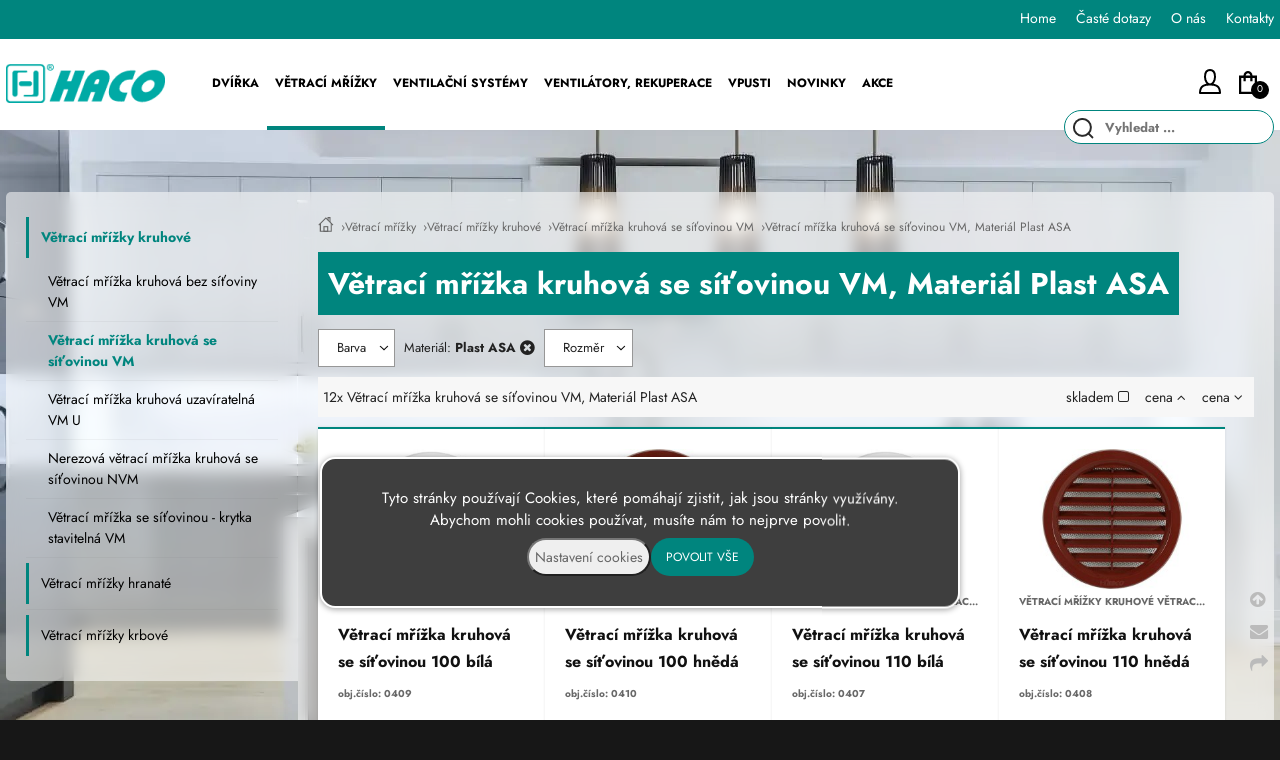

--- FILE ---
content_type: text/html; charset=UTF-8
request_url: https://shop.haco.cz/vetraci-mrizka-kruhova-se-sitovinou-vm/material.plast.asa
body_size: 4656
content:
<!DOCTYPE html><html lang='cs'><head><meta charset='utf-8'><title>Větrací mřížka kruhová se síťovinou VM, Materiál Plast ASA • HACO shop</title><meta name='keywords' content='větrací, mřížka, kruhová, se'><meta name='description' content='Barva Bílá Hnědá Materiál: Plast ASA Rozměr 75 100 110 125 140 150, Větrací mřížka kruhová se síťovinou VM, Materiál Plast ASA'><meta name='author' content='Insion.cz'><meta name='robots' content='index, follow'><meta name='viewport' content='width=device-width,initial-scale=1'><link href='/style.97591.css' rel='stylesheet'><link rel='manifest' href='/manifest.json'><link rel='preload' href='/fonts/fontawesome-webfont.woff2' as='font' type='font/woff2' crossorigin='anonymous'><meta property='og:site_name' content='HACO'><meta property='og:description' content='Barva Bílá Hnědá Materiál: Plast ASA Rozměr 75 100 110 125 140 150, Větrací mřížka kruhová se síťovinou VM, Materiál Plast ASA'><meta property='og:title' content='Větrací mřížka kruhová se síťovinou VM, Materiál Plast ASA'><meta property='og:url' content='https://shop.haco.cz/vetraci-mrizka-kruhova-se-sitovinou-vm/material.plast.asa'><meta property='og:type' content='website'><meta property='og:image' content='https://shop.haco.cz/files/p/84/0409_vm-100_01web_main.jpg'><meta property='og:image:width' content='400'><meta property='og:image:height' content='400'><link href='/favicon.ico' rel='icon'><link href='/apple-touch-icon.png' rel='apple-touch-icon'><meta name='theme-color' content='#2B2B2B'></head><body><main><div id=cont><div id=path><a href='/' title='HACO Dvířka, mřížky, ventilační systémy, vpusti'><img src='/files/icons/icon-home.svg' alt='Home' height=16 width=16></a> › <a href='/vetraci-mrizky' title='Větrací mřížky Větrací mřížky do zdi Dekorativní mřížky na ventilaci Kovové mřížky pro odvod vzduchu Plastové ventilační mřížky Mřížky pro vzduchotechniku'>Větrací mřížky</a> › <a href='/vetraci-mrizky-kruhove' title='Větrací mřížky kruhové - průvětrník, plastové, kvalita'>Větrací mřížky kruhové</a> › <a href='/vetraci-mrizka-kruhova-se-sitovinou-vm' title='Větrací mřížka kruhová se síťovinou VM - průvětrník, plastové, kvalita'>Větrací mřížka kruhová se síťovinou VM</a> › <a href='/vetraci-mrizka-kruhova-se-sitovinou-vm/material.plast.asa' title='Větrací mřížka kruhová se síťovinou VM, Materiál Plast ASA '>Větrací mřížka kruhová se síťovinou VM, Materiál Plast ASA</a></div><h1>Větrací mřížka kruhová se síťovinou VM, Materiál Plast ASA </h1><div class=par> <div>Barva <ul><li><a href='/vetraci-mrizka-kruhova-se-sitovinou-vm/barva.bila-material.plast.asa'>Bílá </a></li><li><a href='/vetraci-mrizka-kruhova-se-sitovinou-vm/barva.hneda-material.plast.asa'>Hnědá </a></li></ul></div><div data-l='' class=sel> Materiál: <strong>Plast ASA</strong> <em class='fa fa-times-circle fa-lg'></em></div><div>Rozměr <ul><li data-l='/material.plast.asa-rozmer.75'> 75 </li><li data-l='/material.plast.asa-rozmer.100'>100 </li><li data-l='/material.plast.asa-rozmer.110'>110 </li><li data-l='/material.plast.asa-rozmer.125'>125 </li><li data-l='/material.plast.asa-rozmer.140'>140 </li><li data-l='/material.plast.asa-rozmer.150'>150 </li></ul></div><span id=purl data-purl='vetraci-mrizka-kruhova-se-sitovinou-vm'></span></div><div class=paging><div class='hand fr'> <span class=only-stock>skladem <em class='fa fa-square-o'></em></span> <span class='sort-asc'> cena <em class='fa fa-angle-up'></em></span> <span class='sort-desc'> cena <em class='fa fa-angle-down'></em></span></div><p><em>12x Větrací mřížka kruhová se síťovinou VM, Materiál Plast ASA</em> </p></div><div class=it><div><a href='/vetraci-mrizka-kruhova-se-sitovinou-100-bila' title='Větrací mřížka kruhová se síťovinou 100 bílá Větrací mřížky kruhové Větrací mřížka kruhová se síťovinou VM, Materiál Plast ASA'><img src='/files/p/84/._0409_vm-100_01web_main.jpg' alt='Větrací mřížka kruhová se síťovinou 100 bílá'><p>Větrací mřížky kruhové Větrací mřížka kruhová se síťovinou VM, Materiál Plast ASA</p><h2>Větrací mřížka kruhová se síťovinou 100 bílá</h2><p class=code>obj.číslo: 0409</p></a><div class=price><span class='add gray'></span><div>68 Kč</div></div><div class=bott><div class=addpcs><input value=1 type=text size=3 aria-label=pcs><em class='fa fa-plus fa-fw'></em><em class='fa fa-minus fa-fw'></em><span class=mj></span></div><input type=button value=koupit id='i84v1'></div></div><div><a href='/vetraci-mrizka-kruhova-se-sitovinou-100-hneda' title='Větrací mřížka kruhová se síťovinou 100 hnědá Větrací mřížky kruhové Větrací mřížka kruhová se síťovinou VM, Materiál Plast ASA'><img src='/files/p/85/._0410_vm-100_predni_web_main.jpg' alt='Větrací mřížka kruhová se síťovinou 100 hnědá'><p>Větrací mřížky kruhové Větrací mřížka kruhová se síťovinou VM, Materiál Plast ASA</p><h2>Větrací mřížka kruhová se síťovinou 100 hnědá</h2><p class=code>obj.číslo: 0410</p></a><div class=price><span class='add gray'></span><div>68 Kč</div></div><div class=bott><div class=addpcs><input value=1 type=text size=3 aria-label=pcs><em class='fa fa-plus fa-fw'></em><em class='fa fa-minus fa-fw'></em><span class=mj></span></div><input type=button value=koupit id='i85v1'></div></div><div><a href='/vetraci-mrizka-kruhova-se-sitovinou-110-bila' title='Větrací mřížka kruhová se síťovinou 110 bílá Větrací mřížky kruhové Větrací mřížka kruhová se síťovinou VM, Materiál Plast ASA'><img src='/files/p/86/._0407_vm-110_01web_main.jpg' alt='Větrací mřížka kruhová se síťovinou 110 bílá'><p>Větrací mřížky kruhové Větrací mřížka kruhová se síťovinou VM, Materiál Plast ASA</p><h2>Větrací mřížka kruhová se síťovinou 110 bílá</h2><p class=code>obj.číslo: 0407</p></a><div class=price><span class='add gray'></span><div>68 Kč</div></div><div class=bott><div class=addpcs><input value=1 type=text size=3 aria-label=pcs><em class='fa fa-plus fa-fw'></em><em class='fa fa-minus fa-fw'></em><span class=mj></span></div><input type=button value=koupit id='i86v1'></div></div><div><a href='/vetraci-mrizka-kruhova-se-sitovinou-110-hneda' title='Větrací mřížka kruhová se síťovinou 110 hnědá Větrací mřížky kruhové Větrací mřížka kruhová se síťovinou VM, Materiál Plast ASA'><img src='/files/p/87/._0408_vm-110_predni_web_main.jpg' alt='Větrací mřížka kruhová se síťovinou 110 hnědá'><p>Větrací mřížky kruhové Větrací mřížka kruhová se síťovinou VM, Materiál Plast ASA</p><h2>Větrací mřížka kruhová se síťovinou 110 hnědá</h2><p class=code>obj.číslo: 0408</p></a><div class=price><span class='add gray'></span><div>68 Kč</div></div><div class=bott><div class=addpcs><input value=1 type=text size=3 aria-label=pcs><em class='fa fa-plus fa-fw'></em><em class='fa fa-minus fa-fw'></em><span class=mj></span></div><input type=button value=koupit id='i87v1'></div></div><div><a href='/vetraci-mrizka-kruhova-se-sitovinou-125-bila' title='Větrací mřížka kruhová se síťovinou 125 bílá Větrací mřížky kruhové Větrací mřížka kruhová se síťovinou VM, Materiál Plast ASA'><img src='/files/p/88/._0405_vm-125_01web_main.jpg' alt='Větrací mřížka kruhová se síťovinou 125 bílá'><p>Větrací mřížky kruhové Větrací mřížka kruhová se síťovinou VM, Materiál Plast ASA</p><h2>Větrací mřížka kruhová se síťovinou 125 bílá</h2><p class=code>obj.číslo: 0405</p></a><div class=price><span class='add gray'></span><div>74 Kč</div></div><div class=bott><div class=addpcs><input value=1 type=text size=3 aria-label=pcs><em class='fa fa-plus fa-fw'></em><em class='fa fa-minus fa-fw'></em><span class=mj></span></div><input type=button value=koupit id='i88v1'></div></div><div><a href='/vetraci-mrizka-kruhova-se-sitovinou-125-hneda' title='Větrací mřížka kruhová se síťovinou 125 hnědá Větrací mřížky kruhové Větrací mřížka kruhová se síťovinou VM, Materiál Plast ASA'><img src='/files/p/89/._0406_vm-125_predni_web_main.jpg' alt='Větrací mřížka kruhová se síťovinou 125 hnědá'><p>Větrací mřížky kruhové Větrací mřížka kruhová se síťovinou VM, Materiál Plast ASA</p><h2>Větrací mřížka kruhová se síťovinou 125 hnědá</h2><p class=code>obj.číslo: 0406</p></a><div class=price><span class='add gray'></span><div>74 Kč</div></div><div class=bott><div class=addpcs><input value=1 type=text size=3 aria-label=pcs><em class='fa fa-plus fa-fw'></em><em class='fa fa-minus fa-fw'></em><span class=mj></span></div><input type=button value=koupit id='i89v1'></div></div><div><a href='/vetraci-mrizka-kruhova-se-sitovinou-140-bila' title='Větrací mřížka kruhová se síťovinou 140 bílá Větrací mřížky kruhové Větrací mřížka kruhová se síťovinou VM, Materiál Plast ASA'><img src='/files/p/90/._0403_vm-140-b_01web_main.jpg' alt='Větrací mřížka kruhová se síťovinou 140 bílá'><p>Větrací mřížky kruhové Větrací mřížka kruhová se síťovinou VM, Materiál Plast ASA</p><h2>Větrací mřížka kruhová se síťovinou 140 bílá</h2><p class=code>obj.číslo: 0403</p></a><div class=price><span class='add gray'></span><div>80 Kč</div></div><div class=bott><div class=addpcs><input value=1 type=text size=3 aria-label=pcs><em class='fa fa-plus fa-fw'></em><em class='fa fa-minus fa-fw'></em><span class=mj></span></div><input type=button value=koupit id='i90v1'></div></div><div><a href='/vetraci-mrizka-kruhova-se-sitovinou-140-hneda' title='Větrací mřížka kruhová se síťovinou 140 hnědá Větrací mřížky kruhové Větrací mřížka kruhová se síťovinou VM, Materiál Plast ASA'><img src='/files/p/91/._0404_vm-140-h_01web_main.jpg' alt='Větrací mřížka kruhová se síťovinou 140 hnědá'><p>Větrací mřížky kruhové Větrací mřížka kruhová se síťovinou VM, Materiál Plast ASA</p><h2>Větrací mřížka kruhová se síťovinou 140 hnědá</h2><p class=code>obj.číslo: 0404</p></a><div class=price><span class='add gray'></span><div>80 Kč</div></div><div class=bott><div class=addpcs><input value=1 type=text size=3 aria-label=pcs><em class='fa fa-plus fa-fw'></em><em class='fa fa-minus fa-fw'></em><span class=mj></span></div><input type=button value=koupit id='i91v1'></div></div><div><a href='/vetraci-mrizka-kruhova-se-sitovinou-150-bila' title='Větrací mřížka kruhová se síťovinou 150 bílá Větrací mřížky kruhové Větrací mřížka kruhová se síťovinou VM, Materiál Plast ASA'><img loading=lazy src='/files/p/92/._0401_vm-160_01web_main.jpg' alt='Větrací mřížka kruhová se síťovinou 150 bílá'><p>Větrací mřížky kruhové Větrací mřížka kruhová se síťovinou VM, Materiál Plast ASA</p><h2>Větrací mřížka kruhová se síťovinou 150 bílá</h2><p class=code>obj.číslo: 0401</p></a><div class=price><span class='add gray'></span><div>95 Kč</div></div><div class=bott><div class=addpcs><input value=1 type=text size=3 aria-label=pcs><em class='fa fa-plus fa-fw'></em><em class='fa fa-minus fa-fw'></em><span class=mj></span></div><input type=button value=koupit id='i92v1'></div></div><div><a href='/vetraci-mrizka-kruhova-se-sitovinou-150-hneda' title='Větrací mřížka kruhová se síťovinou 150 hnědá Větrací mřížky kruhové Větrací mřížka kruhová se síťovinou VM, Materiál Plast ASA'><img loading=lazy src='/files/p/93/._0402_vm-160_predni_web_main.jpg' alt='Větrací mřížka kruhová se síťovinou 150 hnědá'><p>Větrací mřížky kruhové Větrací mřížka kruhová se síťovinou VM, Materiál Plast ASA</p><h2>Větrací mřížka kruhová se síťovinou 150 hnědá</h2><p class=code>obj.číslo: 0402</p></a><div class=price><span class='add gray'></span><div>95 Kč</div></div><div class=bott><div class=addpcs><input value=1 type=text size=3 aria-label=pcs><em class='fa fa-plus fa-fw'></em><em class='fa fa-minus fa-fw'></em><span class=mj></span></div><input type=button value=koupit id='i93v1'></div></div><div><a href='/vetraci-mrizka-kruhova-se-sitovinou-75-bila' title='Větrací mřížka kruhová se síťovinou 75 bílá Větrací mřížky kruhové Větrací mřížka kruhová se síťovinou VM, Materiál Plast ASA'><img loading=lazy src='/files/p/94/._0411_vm-75_01web_main.jpg' alt='Větrací mřížka kruhová se síťovinou 75 bílá'><p>Větrací mřížky kruhové Větrací mřížka kruhová se síťovinou VM, Materiál Plast ASA</p><h2>Větrací mřížka kruhová se síťovinou 75 bílá</h2><p class=code>obj.číslo: 0411</p></a><div class=price><span class='add gray'></span><div>55 Kč</div></div><div class=bott><div class=addpcs><input value=1 type=text size=3 aria-label=pcs><em class='fa fa-plus fa-fw'></em><em class='fa fa-minus fa-fw'></em><span class=mj></span></div><input type=button value=koupit id='i94v1'></div></div><div><a href='/vetraci-mrizka-kruhova-se-sitovinou-75-hneda' title='Větrací mřížka kruhová se síťovinou 75 hnědá Větrací mřížky kruhové Větrací mřížka kruhová se síťovinou VM, Materiál Plast ASA'><img loading=lazy src='/files/p/95/._0412_vm-75_predni_web_main.jpg' alt='Větrací mřížka kruhová se síťovinou 75 hnědá'><p>Větrací mřížky kruhové Větrací mřížka kruhová se síťovinou VM, Materiál Plast ASA</p><h2>Větrací mřížka kruhová se síťovinou 75 hnědá</h2><p class=code>obj.číslo: 0412</p></a><div class=price><span class='add gray'></span><div>55 Kč</div></div><div class=bott><div class=addpcs><input value=1 type=text size=3 aria-label=pcs><em class='fa fa-plus fa-fw'></em><em class='fa fa-minus fa-fw'></em><span class=mj></span></div><input type=button value=koupit id='i95v1'></div></div></div><span itemscope itemtype="http://schema.org/WebPage"><meta itemprop="image" content="https://shop.haco.cz"><meta itemprop="name" content='Větrací mřížka kruhová se síťovinou VM, Materiál Plast ASA'><meta itemprop="description" content='Barva Bílá Hnědá Materiál: Plast ASA Rozměr 75 100 110 125 140 150, Větrací mřížka kruhová se síťovinou VM, Materiál Plast ASA'><meta itemprop="lastReviewed" content="2026-01-17"><meta itemprop="keywords" content='větrací, mřížka, kruhová, se'><meta itemprop="mainContentOfPage" content="main"><meta itemprop="breadcrumb" content="HACO › › Větrací mřížky › Větrací mřížky kruhové › Větrací mřížka kruhová se síťovinou VM › Větrací mřížka kruhová se síťovinou VM, Materiál Plast ASA"><meta itemprop="url" content="https://shop.haco.cz/vetraci-mrizka-kruhova-se-sitovinou-vm/material.plast.asa"></span></div><aside><ul class=m><li><a title='Větrací mřížky kruhové - průvětrník, plastové, kvalita' href='/vetraci-mrizky-kruhove' class='mark'>Větrací mřížky kruhové</a><ul><li><a title='Větrací mřížka kruhová bez síťoviny VM - průvětrník, plastové, kvalita' href='/vetraci-mrizka-kruhova-bez-sitoviny-vm'>Větrací mřížka kruhová bez síťoviny VM</a><li><a title='Větrací mřížka kruhová se síťovinou VM - průvětrník, plastové, kvalita' href='/vetraci-mrizka-kruhova-se-sitovinou-vm' class='mark'>Větrací mřížka kruhová se síťovinou VM</a><li><a title='Větrací mřížka kruhová uzavíratelná VM U - průvětrník, plastové, kvalita' href='/vetraci-mrizka-kruhova-uzaviratelna-vm-u'>Větrací mřížka kruhová uzavíratelná VM U</a><li><a title='Nerezová větrací mřížka kruhová se síťovinou NVM - průvětrník, nerez, kvalita' href='/nerezova-vetraci-mrizka-kruhova-se-sitovinou-nvm'>Nerezová větrací mřížka kruhová se síťovinou NVM</a><li><a title='Větrací mřížka se síťovinou - krytka stavitelná VM - průvětrník, plastové, kvalita' href='/vetraci-mrizka-se-sitovinou-krytka-stavitelna-vm'>Větrací mřížka se síťovinou - krytka stavitelná VM</a></ul><li><a title='Větrací mřížky hranaté - průvětrník, plastové, nerez, kvalita' href='/vetraci-mrizky-hranate'>Větrací mřížky hranaté</a><li><a title='Větrací mřížky krbové Větrací mřížky do zdi Dekorativní mřížky na ventilaci Kovové mřížky pro odvod vzduchu Plastové ventilační mřížky Mřížky pro vzduchotechniku' href='/vetraci-mrizky-krbove'>Větrací mřížky krbové</a></ul></aside></main><header><div id=top><div id=link data-l=''></div><div id=mt class=bars></div><input type=text id=ms onKeyUp="fm('/vyhledat',this)" placeholder='Vyhledat ...' autocomplete=off><nav><div id=m><a title='Dvířka Plastová revizní dvířka Dvířka na vodoinstalace Koupelnová Univerzální servisní dvířka Revizní dvířka pro montáž' href='/dvirka'>Dvířka</a><a title='Větrací mřížky Větrací mřížky do zdi Dekorativní mřížky na ventilaci Kovové mřížky pro odvod vzduchu Plastové ventilační mřížky Mřížky pro vzduchotechniku' href='/vetraci-mrizky' class='mark'>Větrací mřížky</a><a title='Ventilační systémy Systém na odvod vzduchu Plastové vzduchové potrubí Ventilace do kuchyně a koupelny Spojovací prvky pro ventilaci Odvětrávací potrubí ploché' href='/ventilacni-systemy'>Ventilační systémy</a><a title='Ventilátory, rekuperace Úsporné ventilátory do domácnosti Tiché koupelnové ventilátory Rekuperace pro zdravý domov Ventilátory na odvod vlhkosti Lokální rekuperační jednotka' href='/ventilatory-rekuperace'>Ventilátory, rekuperace</a><a title='Vpusti Podlahové vpusti do koupelny Koupelnové vpusti se zápachovou uzávěrou Odvod vody ze sprchového koutu Nerezové podlahové vpusti Vpusti pro odtok vody' href='/vpusti'>Vpusti</a><a title='Novinky v sortimentu HACO' href='/novinky'>Novinky</a><a title='Akce' href='/akce'>Akce</a></div></nav><div id=opt><div id=client><a href='/prihlaseni'><img src='/files/icons/user-1.svg' alt='Přihlášení'> <span>Přihlášení</span></a></div><div id=buy><a href='/objednavka' title='Objednávka'><img src='/files/icons/cart-1.svg' alt='Objednávka'> <span><sup>0</sup></span></a></div></div><div id=tt><ul><li><a href="/">Home</a></li><li><a href="/doprava-platba">Č</a><a href="/caste-dotazy">asté dotazy</a></li><li><a href="/o-nas">O nás</a></li><li><a href="/kontakt">Kontakty</a></li></ul></div></div></header><footer><div id=u><div class="fx"><div class="w25"><p><img alt="Haco výročí" height="135" src="/files/30-let-haco-bila.png" width="171"></p><p>© 2026 - Developed by <a href="https://insion.cz/" target="_blank">Insion Systems</a> &amp; <a href="https://pavlu-innovation.cz/" title="Marketing strategy, Pavlů">PAVLŮ-Innovation</a></p><p class=ac><a href="https://www.haco.cz/files/ke-stazeni/Certifikaty-prohlaseni/HACO2020-certifikat-DOBRA-FIRMA.pdf"><img alt="" height="91" src="/files/icons/logo-dobra-firma-PNG.png" width="92.984375"></a></p><p><img alt="" height="69" src="/files/Rodinny-podnik-2024jpg.jpg" width="225.359375"></p></div><div class="w25"><p><strong>Kategorie produktů</strong></p><ul><li><a href="/dvirka">Dvířka</a></li><li><a href="/vetraci-mrizky">Větrací mřížky</a></li><li><a href="/ventilacni-systemy">Ventilační systém</a></li><li><a href="/ventilatory-rekuperace">Ventilátory a&nbsp;rekuperace</a></li><li><a href="/vpusti">Vpusti</a></li><li><a href="/novinky">Novinky</a></li><li><a href="/akce">Akce</a></li></ul></div><div class="w25"><p><strong>Informace pro zákazníky</strong></p><ul><li><a href="/vseobecne-obchodni-podminky-b2c">Obchodní podmínky</a></li><li><a href="/reklamace">Reklamace</a></li><li><a href="/caste-dotazy">Časté dotazy</a></li><li><a href="/kontakt">Kontakty</a></li></ul><p>&nbsp;</p></div><div class="w25"><p><a href="/o-nas#partners"><strong>Kde lze také koupit naše produkty</strong></a></p><p>&nbsp;</p><p><img alt="Haco logo" height="39" loading="lazy" src="/files/haco_footer.png" width="159"></p><p>&nbsp;</p><p><a href="https://www.facebook.com/haco.cz"><img alt="" height="57.951393127441406" src="/files/icons/logo-facebookpng-32202.png" width="60.000003814697266"></a>&nbsp; <a href="https://www.instagram.com/haco.cz/"><img alt="" height="57.951393127441406" src="/files/icons/toppng.com-instagram-logo-512x512.png" width="60.000003814697266"></a>&nbsp; &nbsp;<a href="https://www.youtube.com/channel/UCAYzLJBx1d9lc96HB6BokuA"><img alt="" height="57.951393127441406" src="/files/icons/youtube-logo-png-31807.png" width="60.000003814697266"></a></p><p>&nbsp;</p></div><p>&nbsp;</p><p><a href="https://www.comgate.cz/platebni-brana" target="_blank"><img alt="Platební brána Comgate" height="43" loading="lazy" src="/files/comgate/comgate2.png" width="480"></a>&nbsp;</p></div><div class="br"><em class="fa fa-arrow-circle-up up" title="Nahoru">&nbsp;</em><br><em class="fa fa-envelope que" title="Napište nám dotaz">&nbsp;</em><br><em class="fa fa-share sl" title="Sdílet">&nbsp;</em></div></div></footer><div id=cc><p class=ac>Tyto stránky používají Cookies, které pomáhají zjistit, jak jsou stránky využívány. Abychom mohli cookies používat, musíte nám to nejprve povolit.</p><div id=csetup><hr class=cb><div class='big b ac'>Nastavení cookies</div><table><tr><td>Technické cookies jsou nezbytné pro správné fungování webu a všech jeho funkcí.</td><td><input class=switch type=checkbox checked disabled></td></tr><tr><td><small>Analytické / statistické cookies - pro měření webu (tzn. Google Analytics, UX nástroje atd.)</small></td><td><input class=switch type=checkbox id=cgaAS ></td></tr><tr><td><small>Marketingové / reklamní cookies - pro personalizovanou reklamu, odesílání dat reklamním platformám, pro inzerci (tzn. Google Ads, Sklik, Meta Ads).</small></td><td><input class=switch type=checkbox id=cgaAN ></td></tr></table><hr><p class=ac><input type=button onclick='cc(0)' value='Odmítnout vše' class='butt2'> <input type=button onclick='cc(2)' value='Potvrdit volby' class=butt> <input type=button onclick='cc(1)' value='Zvolit vše' class=butt></p></div><div class=fx><input type=button onclick='$("#csetup").slideToggle(99);$(this).parent().hide(300)' value='Nastavení cookies' class=butt2> <input type=button onclick='cc(1)' value='Povolit vše' class=butt></div></div><script src='/js.60481.js'></script><script>dataLayer=window.dataLayer || [];var google_tag_params={'ecomm_pagetype':'category','ecomm_pcat':'Větrací mřížka kruhová se síťovinou VM'};dataLayer.push({'event':'remarketingTriggered','google_tag_params': window.google_tag_params });window.dataLayer = window.dataLayer || [];function gtag(){dataLayer.push(arguments);}; gtag('js', new Date()); gtag('consent', 'default',{'analytics_storage': 'denied','ad_storage': 'denied','ad_user_data': 'denied','ad_personalization': 'denied'}); </script><script>(function(w,d,s,l,i){w[l]=w[l]||[];w[l].push({'gtm.start':new Date().getTime(),event:'gtm.js'});var f=d.getElementsByTagName(s)[0],j=d.createElement(s),dl=l!='dataLayer'?'&l='+l:'';j.async=true;j.src='https://www.googletagmanager.com/gtm.js?id='+i+dl;f.parentNode.insertBefore(j,f);})(window,document,'script','dataLayer','GTM-5QG2NWZL');</script><script src="https://c.seznam.cz/js/rc.js"></script><script>  var retargetingConf = {rtgId:1379664,consent:0};  if (window.rc && window.rc.retargetingHit) {    window.rc.retargetingHit(retargetingConf);  }</script></body></html>

--- FILE ---
content_type: text/css
request_url: https://shop.haco.cz/style.97591.css
body_size: 16072
content:
@font-face{font-display:swap;font-family:'Jost';src:local('Jost'),url('Jost-Regular.woff2') format('woff2')}
@font-face{font-display:swap;font-family:'Jost';font-weight:bold;src:local('Jost'),url('Jost-Bold.woff2') format('woff2')}
*{font-family:'Jost', sans-serif;box-sizing:border-box}
html{background:#171717;scroll-behavior:smooth}
body{font-size:85%;margin:0;color:#222;background:#f9f9f9;background-image:url("files/main-bg.webp");background-repeat:no-repeat;background-position-x:center;overflow-x:hidden;background-attachment:fixed}
header{position:fixed;top:0;height:130px;width:100%;background:linear-gradient(180deg, #00857E 0%, #00857E 30%, #ffffff 30%, #ffffff 100%);z-index:905;transition:all .4s}
#top{margin:0 auto;max-width:1340px;height:95px}
#amain *:not(.fa){font-family:Arial}

.pm,.fx,.it,.par,main,.ordernextstep{display:flex;flex-wrap:wrap;gap:1%}
main{width:1340px;margin:0 auto 40px auto;padding:192px 0 0 0;min-height:500px;gap:0}

#opt #client img{width:22px;height:25px}
#opt #buy img{width:28px;height:23px}

#link{top:50px;left:0;width:159px;height:66px;z-index:20;background:url(files/haco_logo.png) left center no-repeat;background-size:contain;transition:all .4s;z-index:1}

#cont{width:77%;order:2;background:#ffffff8a;border-top-left-radius:0;border-top-right-radius:5px;padding:20px;backdrop-filter:blur(8px)}
#cont.contnull{padding:0}
aside{width:23%;position:relative;margin-top:0}
aside input, aside textarea{margin:10px 0}

input.switch{position:relative;cursor:pointer;appearance:none;outline:none;width:50px;height:30px;background-color:#fff;border:1px solid #D9DADC;border-radius:50px;box-shadow:inset -20px 0 0 0 #fff;transition:all .1s}input.switch:after{content:"";position:absolute;top:1px;left:1px;background:transparent;width:26px;height:26px;border-radius:50%;box-shadow:2px 4px 6px rgba(0,0,0,.2)}input.switch:checked{box-shadow:inset 20px 0 0 0 #29A61F;border-color:var(--c1)}input.switch:checked:after{left:20px;box-shadow:-2px 4px 3px rgba(0,0,0,.05)}
#cc{font-size:112%;z-index:1000;position:fixed;bottom:5%;background:#3e3e3e;border:2px solid #fff;max-width:640px;width:78vw;left:50%;transform:translate(-50%,-50%);border-radius:1em;padding:28px;box-shadow:0 1px 6px 0 rgba(0,0,0,.4);color:#fff} #csetup{display:none}input.switch:disabled{cursor:not-allowed}
#cc td{padding:12px}
#cc .fx{justify-content:center}
#cc input{margin-bottom:2px}

.categories{background:#fff;border-top-left-radius:5px;border-top-right-radius:5px;padding:20px 2px}
.categories h2, .section-title h2{font-size:24px;font-weight:600;width:100%;text-align:center;display:block}
.section-title h2{padding-top:0}
.categories hr, .section-hr{background:#00857E;width:80px;margin:0 auto;height:2px;margin-bottom:35px}

.categories-item{display:flex;flex-direction:row}
.categories .w20{display:flex;flex-direction:column;width:20%;padding:40px;align-items:center;transition:.3s ease}
.categories .w20 h3{color:#000;text-transform:uppercase;font-size:14px;transition:.3s ease}
.categories .w20:hover h3{color:#00857E}
.categories .w20 img{width:152px;height:auto;transition:.3s ease}
.categories .w20:hover img{transform:scale(1.03)}
.categories .w20 p{color:#5B5B5B;font-size:12px;line-height:1.5;text-align:center}

.slide-kuchyne, .slider-nabytek{margin-left:-302px;min-width:1920px}
.hp #topc,.hp #cont{background:transparent;padding:0}
#topc{padding:20px}
.hp{background-attachment:initial}
.hp aside, .hp #cont{display:none}
aside fieldset{background:#ffffff8a;backdrop-filter:blur(8px);margin:0;border:none;border-top-right-radius:0;border-bottom-right-radius:0}

#opt{top:69px;right:0;transition:all .4s}
#opt span{color:#D8D8D8}
#opt > div{display:inline-block}
#opt a{color:#fff}
#opt .fa{font-size:24px;color:#000}
#opt #fav{margin-right:20px;width:45px;height:45px}
#opt #fav .fa,#opt #client .fa{color:#000;transition:.8s}
#opt #fav:hover .fa{transform:rotateY(360deg)}
#opt #fav span, #client span{display:none}
#buy{position:relative;background:transparent;border-radius:5px}
#buy.fill{transition:.3s}
#buy a{display:flex;justify-content:space-between;align-items:center;text-decoration:none}
#buy sup{left:15px;top:10px;background:#000;color:#fff;border-radius:300%;font-size:10px;width:18px;height:18px;display:block;text-align:center;line-height:16px;font-weight:normal}
#buy span:not(sup){font-size:16px;color:#000;font-weight:bold;padding-left:10px}
#buy .fa{margin-right:20px}
#buy img{padding:0 7px 0 3px}
#client{position:relative;top:0;right:0;padding:0;color:#000;margin-right:15px}
#client a img:hover{filter:saturate(0)}

.transR .butt2{display:block;margin:5px auto}

.ordernextstep{justify-content:space-between}
.ordersum{text-align:right}
.ordersum strong{font-size:120%}
.ordersteps{font-size:14px;display:flex;justify-content:center;user-select:none}
.ordersteps hr{margin:38px 0 0 0}
.ordergap{width:28%}
.ordergap.mark hr{background:#00857E}
.ordersteps div{text-align:center;cursor:pointer;color:#b7b7b7;font-weight:bold}
.ordersteps span{background:#EEF0F0;padding:8px;display:inline-block;width:34px;height:34px;text-align:center;border-radius:100%;transition:.3s;margin-top:4px}
.ordersteps .mark{font-weight:bold;color:#000}
.ordersteps .mark span{background:#00857E;color:#fff}

#contactmail .butt{margin-top:10px}
#contactmail input{margin:5px 0 20px 0}

.nextstep{align-items:center}

sup{color:#00857E}
.transinfo, .voucher{max-width:62%}
.voucher{margin-bottom:40px}
.call-us span.big{font-size:150%}

#fiedsetdoprava{margin-bottom:20px;padding:10px}
#fiedsetdoprava td{padding:15px 0}
#bc #tab1 tr{border-bottom:1px solid #D9D9D9}
#bc #tab1 tr:last-child{border:none}
#bc #tab1 td{padding:18px 8px;vertical-align:middle}
#bc #tab3 td{vertical-align:middle}
#bc #tab3 .butt2{background:transparent;border:1px solid #00857E;color:#00857E;border-radius:50px}
#bc #tab3 td input, #bc #tab3 td textarea{background:#EEF0F0;padding:10px;margin:8px 0}
#bc #tab3 td textarea:read-only{background:transparent;border:0}
#bc #tab3 .readonly{display:none}
#bc #tab3 .tab{margin-bottom:20px}
#bc td.trgroup{font-size:148%;background:#EEF0F0;padding:10px}
#bc h1, #bc h2{text-align:center;font-size:28px;margin:40px 0 20px 0}
#bc .tab{width:49%;align-self:flex-start}
#bc .tab input,#bc .tab textarea{width:99%}
#bc table tr td:nth-child(2),#bc table tr th:nth-child(2){padding-left:24px}

#ie{max-width:62%}
#ie table input{margin-bottom:5px}
#ie td,#ie th{padding:8px 8px 8px 0;vertical-align:middle}
#ie .cg{color:#666}
#ie th{border-bottom:none}
#ie .butt{font-weight:600;border-radius:50px;line-height:4;background:#00857E;color:#fff;text-transform:uppercase;padding:0 25px;font-size:12px;letter-spacing:1px;display:inline-block;margin:5px 0;transition:.2s}
#ie .butt:hover{background:#000;color:#fff}
#ie table tr td:nth-child(2),#ie table tr th:nth-child(2){padding-left:24px}
#ie table tr td:nth-child(4),#ie table tr th:nth-child(4){display:none}

#sajax{z-index:99}
#sajax .fr.butt{background:#00857E;border:2px solid #00857E;font-weight:600;transition:.2s}
#sajax .fr.butt:hover{;color:#fff;background:#000;border:2px solid #000}

#tt{color:#fff;right:0;display:flex;align-items:center;height:38px;justify-content:end}
#tt span{margin-right:5px}
#tt p:hover span{background:#00857E}
#tt a{color:#fff}
#tt ul{list-style:none;text-align:right;margin:0}
#tt ul li{display:inline-block;transition:.3s ease;border-bottom:2px solid transparent;margin-left:20px}
#tt ul li:hover{border-bottom:2px solid #fff}
#tt ul li a{color:#fff}
#tt .w50{height:39px;line-height:37px}
#tt .w50 p{margin:0;line-height:37px}

.bl .butt2, #ie .butt2{color:#29A61F;margin:15px 0;display:inline-block;font-size:14px;transition:.2s}
.bl .butt2:hover, #ie .butt2:hover{color:#000;border:none;background:transparent}

.nlmail,.nlname{border:none;border-bottom:1px solid #000;font-size:18px;display:block;width:268px}
.nlmail:focus-visible{outline:none}

#topc{position:relative;width:100%;background:#fff;border-top-left-radius:5px;border-top-right-radius:5px}
.fullimg{margin:auto calc(-50vw + 49.3%);width:100vw;object-fit:cover;height:500px}
.textimg{z-index:2;top:100px;left:0;font-size:200%;color:#fff;padding:10px 0;width:100%}
.textimg h1{color:#fff;font-size:200%;text-transform:uppercase;font-weight:bold}
.textimg p{font-size:70%}
.textimg .butt{padding:10px 30px;background:#00857E;text-transform:uppercase}

header.scr{top:0;height:60px;background:#fff;box-shadow:0 0 5px #0000002e}
.scr #link{top:4px;height:50px}
.scr #m{top:1px;height:60px}
.scr #opt{top:15px}
.scr #opt > div{padding:0}
.scr #curr{top:169px}
.scr #buy{top:0}
.scr #tt{display:none}
.scr #ms{top:12px}
.scr #top{height:60px}

.gr{color:#848484}
.arrow{border:1px solid #979797;width:40px;height:40px;display:inline-block;line-height:43px;text-align:center;border-radius:50px;transition:.3s}
.arrow:hover{border:1px solid #00857E;cursor:pointer}


aside.scr3{margin-top:-396px}

#path{color:#666;font-size:90%;display:flex;flex-wrap:wrap;align-items:center;gap:7px;padding:5px 0}
#path a{color:#666;margin:0 7px 0 0}

#ms{height:34px;width:210px;z-index:1;border-radius:50px;border:1px solid #00857E;right:198px;top:65px;background:#fff url(/files/icons/search-icon.png) 2% center no-repeat;padding-left:40px;transition:.3s}

#curr{right:160px;top:38px;cursor:pointer}


.msite{list-style:none;margin:0;padding:0;position:relative;z-index:10}
.msite ul{display:none}
.msite li{background:#fff;margin-bottom:2px;padding:5px 10px;position:relative;border-bottom:1px solid #0000000d}
.msite ul ul li{border:0}
.msite li a{line-height:30px;display:block;color:#000;transition:.2s}
.msite li a:hover,.msite li a.mark{font-weight:bold}
.msite li em{cursor:pointer;line-height:30px;width:70px;text-align:center;background:#eee;position:absolute;right:10px;top:4px}
.msite li li li a{line-height:18px}

main,#top,#cont,.it > div,.dt,.m li,.vis,#u{position:relative}
#link,#ms,nav,#m,.close,.vr,.d,#tt,.pa,#c,.overpa,#opt,#mt,#buy sup,.textimg,#curr{position:absolute}
legend,.b,.forum,.msg,.dd a,#buy a,#ms,.m .mark{font-weight:bolder}

.bl,.msg,select,fieldset,.obl,.vr{border-radius:3px}
.par div,#u,.it p{font-size:95%}
small,.sm,.vr,.butt2{font-size:90%}
img,form,.butt,hr,.it input{border:0;max-width:100%}
.bl.prdt{background:#f7f7f7}
.light img,#newsel img,main .sld img.flmr,#imtop img{filter:brightness(97%)}

a,.par li,.paging div em:hover{color:#00857E;text-decoration:none}
a:hover,.par li:hover,.mark{color:#111;text-decoration:none}

nav{z-index:555;position:relative}
nav > a{padding:0 18px;line-height:70px;color:#000;text-decoration:none;text-align:center;flex-basis:21%;font-size:18px;transition:.3s}
nav > a:hover,nav a.mark{color:#000}

#m{top:39px;left:198px;white-space:nowrap;height:91px}
#m > div{display:inline-block}
#m > div > div{display:none;background:#fff;padding:28px;transition:.4s}
#m > div:hover > div{display:block;position:absolute;background:#fff;box-shadow:0 34px 46px 0 rgba(0,0,0,0.29);left:0;right:0;animation-name:fadeInDown;animation-duration:.2s}
#m a{padding:15px 8px;font-size:12px;color:#000;text-transform:uppercase;font-weight:600;display:inline-flex;height:100%;align-items:center;border-bottom:4px solid transparent;transition:.3s ease}
#m a:hover, #m a.mark{color:#000;border-bottom:4px solid #00857E}
#m > div > div > p a:hover{color:#fff}
#m > div > div ul{list-style:none;margin:0;columns:18em;column-gap:4em}
#m > div > div ul li a{line-height:30px;padding:0;display:flex;align-items:center}
#m > div > div ul li a img{height:50px;width:auto;margin:0 5px 10px 0}


.m,.aside{list-style:none;margin:0 0 0 0;padding:0;font-size:97%;z-index:189;overflow:visible;background:#ffffff8a;border-top-left-radius:5px;padding:20px;margin-bottom:40px;border-bottom-left-radius:5px;backdrop-filter:blur(8px);-webkit-backdrop-filter:blur(8px)}
.m.sticky{position:sticky;top:78px;margin-bottom:20px}
.m a{display:block;padding:10px 12px;color:#000;line-height:1.5;font-size:14px;position:relative;transition:.3s;border-left:3px solid #00857E;margin:5px 0}
.m a:after{content:"";background-image:url("data:image/svg+xml,%3Csvg width='6' height='10' viewBox='0 0 6 10' fill='none' xmlns='http://www.w3.org/2000/svg'%3E%3Cpath d='M0.848114 1.05859L4.61282 5.05859L0.848114 9.05859' stroke='black'/%3E%3C/svg%3E%0A");width:11px;height:10px;display:inline-block;background-repeat:no-repeat;position:absolute;right:0;top:50%;transform:translateY(-50%);display:none}
.m a:hover,.m .mark,.m a.redbg:hover{text-decoration:none;color:#00857E}
.m strong{display:block;padding:30px 12px 10px 12px;color:#000;font-weight:bold;text-transform:uppercase}
.m ul{list-style:none;margin:0 0 0px 0px}
.m ul li{padding:0 0 0 10px}
.m ul li:last-child{border-bottom:none}
.m ul a{text-shadow:none;border:0;transition:.1s;padding:8px 12px;margin:0}
.m ul a:hover,.m ul .mark{background:none;text-shadow:none;border:none}
.m ul ul{border:0}
.m li:first-child{border-top:none}
.m li{border-bottom:1px solid #60606012}
.m li:last-child{border-bottom:none}
.m li a.mark:after, .m li:hover a:after{color:#29A61F}

#topc .m{background:#fff;padding:10px 0;border-top:1px solid #00000017;border-bottom:1px solid #00000017;margin-bottom:10px}
#topc .m li{display:inline-block;border:0;border-radius:5px;transition:.2s}
#topc .m li:hover{background:#f7f7f7}
#topc .m li:hover a{transform:none;font-weight:normal;border-radius:5px}
#topc .m a::after{display:none}

.fx{gap:2%;justify-content:space-between}
.w50{width:49%}
.w33{width:32%}
.w25{width:23.5%}

.w20.t1 p{color:#848484;font-weight:bold}

.bp{padding:6px 12px;white-space:nowrap}

p{margin:0 0 7px 0;padding:0;line-height:150%;text-align:justify}
.pr br{margin:0}

footer{clear:both;background:#131313;color:#fff}
footer p{text-align:left}
.footer-bott{color:#848484;align-items:center}
#u{width:1340px;margin:0 auto;padding:40px 0}
#u .bl{background:none}
#u ul{padding:0;margin-left:0;list-style:none;color:#fff}

#u a{color:#fff;transition:.3s ease}
#u a:hover{text-decoration:none;color:#00857E}
#u .fa:not(em.fa){border:1px solid #00857E;border-radius:50px;height:25px;width:25px;line-height:23px;color:#000;padding-left:2px;margin:0 5px 5px 0}
#u .fa:hover:not(em.fa){color:#00857E}

#u strong{color:#fff;font-size:16px;font-weight:600}
#u .flmr{margin-right:7%}
#u .fa-2x{font-size:140%}
#u li{line-height:250%}
#u .big{font-size:16px;font-weight:400;color:#fff}
#c{bottom:5px;right:0}
.foot{align-items:center}
ul,ol{margin:0 0 7px 12px;padding-left:0}
ul{color:#000}

.light,.bl,.msg{background:#f7f7f7}
main .light{padding:18px}
.light h2{margin-top:8px}
.bl{padding:7px}
.bl.prdt{border:0}
.msg{padding:20px;margin:9px 0}

.wh{color:#fff}

.fr,.dt{float:right}
.fl,.flmr,#im,#buy img{float:left}
.fc,pre,form{margin:0 auto}
.ar,.vr{text-align:right}
.ac,.msg,.dd,.pr,.dt .ar .mp,.dt .ar .mp .fr,.ordernextstep{text-align:center}
.dt .ar .mp .fr{float:none;margin:auto}
.al,th{text-align:left}
.w100{width:100%}
.print,.dn,#mt{display:none}
.cb{clear:both}
.cb .butt.big{margin-bottom:5px}
.cl{clear:left}
.nt{list-style-type:none;margin:0;padding:0}
blockquote{margin:0 0 0 50px}
.frml{float:right;margin-left:3%}
.flmr{margin-right:3%}
.cbnr{clear:both;line-height:0;height:0}
.bgn{background:none}
.nw,#m a,.vr{white-space:nowrap}
.big,.msg{font-size:180%}
.readonly{color:#666}
.ab a{display:block}
.pm > div,.paging,.m .dn,.vis,.vis span{overflow:hidden}
.hand,select,.par,.close,.br,label,.butt,.butt2,#link, .it input,.addpcs em,.dostupnost{cursor:pointer}

.pname a{text-decoration:none;color:#000;font-size:14px;font-weight:600;transition:.2s}
.pname a:hover{color:#00857E}
input,textarea,select{font-size:95%;margin:0;padding:6px;color:#333}
input:focus-visible,textarea:focus-visible,select:focus-visible{outline:none}
input:hover,textarea:hover,select:hover,input:focus,textarea:focus,select:focus{border-color:#777}

.butt,.it input{padding:10px 15px;color:#fff;box-shadow:none;background:#00857E;transition:.3s;text-transform:uppercase;font-size:12px;border-radius:20px}
.butt2{color:#666;border-radius:20px}
.it input.butt2{background-color:#686868}

.butt:hover,.butt2:hover{background:#000;color:#fff}
select{background:#F1F1F1}
.nlbutt{background:#fff;font-weight:600}

.gal img{margin:0 1% 7px 0;border:1px solid #eee;cursor:pointer;width:19%}
.gal img:hover{border:1px solid #bbb}
main .gal img.full{width:100%;height:auto;margin-right:0}
.galf{margin:9px 0;background:#eee;padding:9px}

table{border-collapse:collapse}
td,th{vertical-align:top;padding:8px}
th{background:transparent;border-bottom:1px solid #666;color:#222}
#amain th{color:#fff}
#cont .w50 tr{border-bottom:1px dotted #000;line-height:28px}
fieldset{border:1px solid #ddd}

h1{margin:10px 0;font-weight:800;background:#00857E;display:inline-block;padding:10px;font-size:30px;color:#fff}
.hp h1{color:#fff;margin:60px 0 100px 0;font-size:38px}
h2{font-size:206%;margin:35px 0 12px 0;color:#000;font-weight:800}
h3{font-size:130%;margin:8px 0;color:#000;font-weight:800}
h4{font-size:100%;margin:4px 0;color:#000;font-weight:800}
.subheading{background:#fff;color:#000;padding:10px 20px 10px 20px;font-size:16px;font-weight:600;display:inline-block;margin-bottom:80px}
hr{color:#ccc;height:1px;background:#E7E7E7}

.red{color:#00857E}
.green, .paging .mark{color:#00857E}
.cg{color:#848484}
tr label:hover{color:#333}
.m a.redbg{font-weight:bold}
aside .high{padding-top:20px;padding-bottom:20px}
.m li .mt{margin-top:14px}

main .paging{padding:10px 5px;margin:5px 0;background:#f7f7f7}
.paging p{margin:0;float:left}
.paging em{font-style:normal}
.paging div span{padding:0 6px}

.forum{font-size:110%;border-bottom:1px solid #CCC;margin:20px 0 5px 0}

.rollin:before{content:"+ "}
.rollout:before{content:"- "}

.reviewform{margin:10px}
.reviewform .fa{transition:all .5s}

.overrate{background:#00857E;padding:20px;margin-bottom:20px}
.overrate p,.addreview p{margin-bottom:18px}
.addreview a{border:1px solid #ccc;background:transparent;color:#000;font-size:11px;font-weight:600;transition:.2s}
.addreview a:hover{background:#00857E;color:#fff;border:1px solid #00857E}
.rate em,.reviewform .red,.it em span.fa{color:#00857E}

legend{color:#fff;font-size:125%;background:#00857E;padding:8px 16px}

.it{margin-bottom:60px}
.it > div{width:24.25%;padding:0;margin:.5% 0;display:flex;flex-direction:column;background:#fff;transition:.2s;box-shadow:0 0 3px #00000017;border-top:2px solid #00857E;border-bottom-left-radius:5px;border-bottom-right-radius:5px}
.it > div:hover{box-shadow:0 0px 15px 0 rgba(0, 0, 0, 0.14);z-index:900}
.it > div img{width:100%;object-fit:cover;min-height:120px;max-width:280px}
.it > div em{margin-top:10px}
.it > div a:first-of-type{padding:20px}
.it > div .price{transition:.3s ease}
.it > div .price div{padding-right:20px;padding-top:20px}
.it > div .price div small{font-size:68%;font-weight:300}
.it > div .bott input#i1v1{margin-right:20px}
.it > div .bott .addpcs{margin-left:20px}
.it > div .bott{transition:.3s}
.it > div:hover .bott{background:#00857E;border-bottom-left-radius:5px;border-bottom-right-radius:5px}
.it > div:hover .price{background:#00857E;color:#fff}
.it > div:hover input[type=button]{background:#fff;color:#00857E}

div .bott{display:flex;justify-content:space-between;align-items:center;padding:20px 0}
div .bott .mj{font-size:14px;font-weight:normal;position:absolute;top:50%;transform:translateY(-50%);left:60px}
div del{display:block;font-weight:normal;font-size:70%;text-align:right}
div .price{display:flex;justify-content:space-between;align-items:end}

aside .it > div{width:auto}
.it input{background-color:#00857E;color:#fff;align-self:end;text-transform:uppercase;font-weight:600;letter-spacing:1px;border-radius:28px;font-size:11px;padding:14px;transition:.3s;order:3;width:100px;margin-right:20px}

.it h2{margin:5px 0;color:#111;font-size:16px;font-weight:600;height:60px;text-align:left;overflow:hidden;padding:0;line-height:1.7}

.it p{color:#686868;font-size:75%;height:20px;text-transform:uppercase;font-weight:600;white-space:nowrap;overflow:hidden;text-overflow:ellipsis}
.it p.code{text-transform:inherit}
.it>div>div{font-size:115%;color:#000;font-weight:900;order:2;text-align:right}

.addpcs{position:relative;height:44px;width:57px;margin-right:8px}
.addpcs input{position:absolute;right:19px;height:43px;background:none;padding:0;border:1px solid #00000038;border-radius:0;text-align:center;width:38px;margin:0;color:#000;background:#fff}
.addpcs .fa{position:absolute;right:2px;width:18px;height:20px;font-size:10px;margin:0;background:#fff}
.addpcs .fa-plus{height:22px;top:0;line-height:20px;border:1px solid #00000038}
.addpcs .fa-minus{height:22px;line-height:20px;top:21px;border:1px solid #00000038}
.add{color:#00857E;padding-left:20px;font-size:13px;font-weight:400;align-self:end;max-width:50%;white-space:nowrap;text-overflow:ellipsis;overflow:hidden}
.it > div:hover .add{color:#fff}
span.add.gray{color:#ADADAD;align-self:end}
.d{top:20px;right:20px;width:60px;background:#ED2427;line-height:27px;font-size:90%;color:#fff;font-size:12px;font-weight:800;text-align:center}

.dt{width:48%;margin-bottom:30px}
.dt h1{margin:0 0 20px 0;font-size:150%}
.dt .butt{font-size:11px;width:158px;transition:.3s;order:4;background-color:#00857E;color:#fff;text-transform:uppercase;font-weight:600;border-radius:28px;padding:13px;letter-spacing:1px}
.dt .butt:hover{background-color:#000;color:#fff}
.dt .ar div{text-align:left;clear:both;line-height:35px}
.dt .ar div .butt{margin:0;float:left;font-size:120%;width:170px}
.dt p{margin-bottom:9px;color:#000}
.dt div.ar{display:flex;flex-direction:column;text-align:left}
.dt div.sm.ar{border:none}
.dt .d{right:0;top:-50px;left:auto;bottom:auto;padding:4px 9px;z-index:99;text-align:center;font-size:120%;background:#ED2427;transform:rotate(0deg);border:0;width:auto;height:auto}
.dt .ar > span{font-size:200%;font-weight:800;text-align:right}
.dt .ar small{font-size:80%;text-align:right}

.dt .ar.noVatprice span{font-size:100%;font-weight:normal}
.dt .ar.noVatprice small{font-size:200%;font-weight:bold}
.dt .ar.noVatprice small span{font-size:50%;font-weight:normal}

.dt .price{display:flex;justify-content:flex-end;align-items:center;margin-top:50px}
.dt .add{font-weight:600}
.dt .dostupnost{font-weight:800;margin:5px 0;color:#000;display:inline-block;background:url("/files/shop_icon.jpg") no-repeat;padding:2px 0 0 25px}
.dt .dostupnost:after{content:' ';background-image:url("data:image/svg+xml,%3Csvg width='9' height='6' viewBox='0 0 9 6' fill='none' xmlns='http://www.w3.org/2000/svg'%3E%3Cpath d='M8.88232 1.11768L4.88232 4.88238L0.882324 1.11768' stroke='black'/%3E%3C/svg%3E");background-repeat:no-repeat;background-position:center;height:8px;width:20px;display:inline-block}
.dt .dostupnost.rollout:after{transform:rotate(180deg)}
.dt tr:last-child td{border-bottom:none}
.dt .fav{background:url('files/icons/oblibene.png') no-repeat;padding-left:29px;background-size:contain}
.dt .hand.sl, .hand.que{display:flex;align-items:center;margin:10px 0}
.dt .hand.sl img{margin-left:5px}
.dt .hand.que img{padding-right:5px}

.dt td{padding:5px 0;border-bottom:1px dashed #828282}
.kod{margin-bottom:10px;display:block;color:#848484}
.prevod{background:#EEF0F0;padding:20px;position:relative}
.prevod:before{content:"";height:15px;width:15px;background:#EEF0F0;position:absolute;top:-6px;transform:rotateZ(45deg)}
.prevod input{margin-top:7px}

.vr{background:#f7f7f7;border:1px solid #ccc;padding:7px;right:3px;z-index:901;box-shadow:0 0 3px #ccc;margin:25px 12px 0 0}
.vr .butt{float:none}
.vr div{padding:1px 0;margin-bottom:2px}

.dd a{padding:0 6px 0 1px;border-left:1px solid #fff;font-size:125%}

#head{font-size:120%;padding:2px 9px;height:20px;background:#555;background:linear-gradient(#666,#333);color:#fff;box-shadow:3px 3px 3px #333}
.close{right:-20px;top:-22px;color:#bbb;padding:3px}

.par{margin-top:4px}
.par div{margin:0 0 5px 0;padding:0 28px 0 18px;height:38px;line-height:36px;overflow:hidden;background:#fff url(/files/icons/arrow.png) 92% center no-repeat;border-radius:0;border:1px solid #979797}
.par div.sel{background:none;padding:0 8px;border:1px solid transparent}
.par ul{font-weight:normal;margin:0 0 0 -0.8%;overflow:auto;display:none;position:absolute;background:#fff;z-index:999;max-height:300px;box-shadow:0 3px 6px 0 #bbb;padding:2px 22px}
.par li{white-space:nowrap}
.par ul a,.par li,.par li:hover a{color:#000}
.par ul a:hover,.par li:hover,.par li:hover a{color:#00857E}

.pm > div{width:24.25%;height:50px;margin:4px 0;border:1px solid #979797;border-radius:0;transition:.3s;padding-right:8px;background:#fff}
.pm > div > a{display:flex;color:#333;align-items:center;height:100%}
.pm div > div a{display:block;color:#000;height:30px}
.pm img{height:45px;margin:0px 8px 0 0px;mix-blend-mode:multiply}
.pm > div:hover{background:#00857E;border:1px solid #00857E}
.pm > div:hover > a{color:#fff}


.br{position:fixed;right:0;bottom:40px;font-size:140%;color:#bbb;z-index:906}
.br em:hover{color:#666}
.br em{margin:7px}

#im{max-width:48%;height:auto;margin-bottom:20px;object-fit:contain}

#vis{text-align:center;display:none}
#vis p{text-align:center;margin:8px 0}
.vis{height:115px;width:100px;margin:0 9px 9px 0;text-align:center;display:inline-block;font-size:80%}
.vis img{margin:5px auto;height:70px;display:block;width:70px;object-fit:cover}

#u p:before{margin-right:5px}

.rel{position:relative}
.rel img{position:absolute;top:10px;right:-80px}

.w30{width:30%}
.w60{width:68%}

.w50.t3{padding:100px}
.w25 .butt, #ie .butt2{border:2px solid #2A2A2A;font-weight:600;border-radius:50px;background:transparent;color:#000;text-transform:uppercase;padding:0 25px;line-height:4;font-size:12px;letter-spacing:1px;display:inline-block;transition:.2s}
.w25 .butt:hover, #ie .butt2:hover{border:2px solid #00857E;background:transparent}
.w25 .butt.lightgreen:hover{border:2px solid #99CC33;background:#99CC33}

.even tr:nth-child(odd){background:rgba(0,0,0,.05)}
.even tr:hover{background:rgba(0,0,0,.08)}
.even tr.nbg,.even tr.nbg:hover{background:#fff}

.t1,.t2,.t3{padding:20px;background:#EEF0F0}
.t2{background:#eee}
.t3{background:#00857E;color:#000}
.t3 .red{background:#fff;padding:12px 20px;border-radius:30px;font-size:11px;font-weight:600;color:#2A2A2A;text-transform:uppercase}

legend h2{color:#000}

.textimg{animation-duration:.5s;animation-fill-mode:both}
@keyframes fadeInUp{0%{opacity:0;transform:translate3d(0,24px,0)}100%{opacity:1;transform:none}}
.textimg{animation-name:fadeInUp}

.sld{margin:0 auto;position:relative}
.sls{display:flex;overflow-x:scroll;scroll-behavior:smooth;scroll-snap-type:x mandatory;scrollbar-width:none;user-select:none;position:relative}
.sls > div{flex:0 0 100%;width:100%;scroll-snap-align:start;overflow:hidden}
.sls::-webkit-scrollbar{display:none}
.sld .nav{position:absolute;bottom:0;left:50%;transform:translateX(-50%)}
.sld .nav > span{cursor:pointer;font-size:32px;margin:0 5px;color:#fff}
.sld .nav span.act{color:#888}
.sld .notscrollbeh{scroll-behavior:unset}

.pl{padding-top:5px}

.trans{display:flex;flex-wrap:wrap;flex-direction:column;width:48%}
.trans label{display:flex;cursor:pointer;position:relative;overflow:hidden;margin-bottom:0.375em;font-size:14px}
.trans label input{position:absolute;left:-999px}
.trans label input:checked + div{background:#eee}
.trans label input:checked + div:before{box-shadow:inset 0 0 0 0.4375em #00857E}
.trans label div{display:flex;align-items:center;padding:12px;border-radius:99em;transition:0.25s ease;width:100%}
.trans label div span,.trans label div small{margin-left:auto}
.trans label div:hover{background-color:#ddd}
.trans label div:before{display:flex;flex-shrink:0;content:"";background-color:#fff;width:1.5em;height:1.5em;border-radius:50%;margin-right:0.375em;transition:0.25s ease;box-shadow:inset 0 0 0 0.125em #666}


.tabs{padding:50px 0;margin:0 auto;display:block;width:68%}
.tabs .menu{padding-left:15px}
.tabs .menu a{margin-right:1px;padding:4px 14px;line-height:24px;border-top-right-radius:7px;border-top-left-radius:7px}
.tabs .menu a:hover{text-decoration:none;background:rgba(0,0,0,.2)}
.tabs form{padding:48px}
.tabs form,fieldset{border-radius:7px}
.light .cg{color:#bbb}
.tabs .menu{display:none}
.tabs form{border-radius:0}
.tabs .butt{display:inline-block;width:50%}
#log1 h1{text-align:center;font-size:18px;font-weight:600;margin-bottom:40px;display:block;background:transparent;color:#111}
#log1 .ar, #log2 .ar, #log3 .ar{text-align:center}
.tabs input{display:block;width:100%;margin:10px 0}
input.passshow{display:inline-block;width:calc(100% - 28px);margin-right:8px}
.tabs label{margin-right:20px}
.tabs label input{display:inline-block;width:inherit}

main input:not(.butt,.butt2,.border, .bott input, #amain input,#ms, .prevod input, aside input), main textarea:not(aside textarea){border:none;border-bottom:1px solid #000;background:transparent;border-radius:0}


@media(max-width:1340px){
.scr #tt, .scr #curr{display:none}
#u,main,#vis, #top{width:auto;margin:auto 0.5%}
#topc{overflow:hidden}
main img, footer img{max-width:100%;height:auto}
main img.fullimg{max-width:inherit;width:1647px;margin:auto -330px}
#newsel img{height:40px}
main .pm img{height:50px}
.dt .d{right:0}
iframe{max-width:100%}
main .gal img{width:19%;max-width:none}
aside.scr3{margin-top:-342px}
.slide-kuchyne, .slider-nabytek{margin-left:-8%;min-width:116%}
}
@media(max-width:1380px){
.it > div .bott .mj{margin-right:0;min-width:auto}
}
@media(max-width:1300px){
#ms{right:0;top:110px}
 .scr #ms{top:50px}
}
@media(max-width:1240px){
.it > div{width:32.66667%}
#topc .m{margin:10px 0}
.topcategory-bar{justify-content:center}
.topcategory{font-size:14px}
}

@media(max-width:1040px){
#topc .m a{font-size:12px;line-height:30px}
.homemarket .w33{width:100%;text-align:center}
.homemarket .w33 p{text-align:center}
.homemarket .w66{margin:0 auto}
.tabs{width:100%}
.tabs form{margin:0 auto}
.welcome .w50 p{line-height:27px;font-size:12px}
.welcome h1{font-size:58px;line-height:40px}
.pm > div{width:32.666%}
body{background-image:url("files/main-bg-800.webp")}
.it del.red{display:none}
.it h2{font-size:15px}
.it > div .price{font-size:18px}
header,#top{height:50px;background:#fff}
header.scr{top:0;background:#fff;height:auto}
#link,.scr #link{left:1%;top:3px;height:43px;width:110px;transform:translateX(0%)}
#tt{position:static;color:#666;padding:8px}
#tt a,#tt ul li a{color:#666}
main{margin:0;padding-top:50px}
.textimg{top:10px;padding:0;left:0;font-size:110%;background:none}
.textimg h1{font-size:170%}
#cont,#topc, .hp #topc{width:100%;padding:0 1%}
#path{padding:20px 1% 5px 0;margin-bottom:0}
aside{width:100%;order:3}
aside.scr3{margin-top:0}
table.flmr{float:none;margin:0}
main img.fullimg{max-width:101%;margin:0 -0.5%;height:170px}
#curr{right:190px;left:auto;top:29px}
#mt{right:5px;top:5px;padding:0;width:38px;cursor:pointer;z-index:190;height:38px;display:block;transition:all .5s}
#mt.bars{background:url(files/icons/menu-white.svg) center center no-repeat;background-color:#00857E}
#mt.barsclose{background:url(files/icons/menu-close.svg) center center  no-repeat}
#ms{position:relative;width:98%;height:40px;margin:9px 1%;top:0;left:0;z-index:500;transform:inherit;padding-left:45px}
nav,nav > a,#top #ms{display:none}
nav{position:static;height:auto;background:#fff;box-shadow:none}
#opt{right:60px;top:12px}  
#m{display:none}
.backcat{margin-bottom:20px;display:block}
.scr #link{top:4px}
.scr #curr{top:19px}
.scr #top{height:50px}
.scr #opt{top:12px}
#topc .m{margin-top:0}
.w50.t3{padding:0;width:100%;text-align:center}
.rel img{position:relative;top:20px;right:50%;transform:translateX(100%)}
.w50.t3 h2{margin:0}
.m a{line-height:16px;padding:8px 12px}
.m ul a{padding:8px 12px}
.m a:hover, .m .mark{transform:translateX(0)}
.m a::after{right:15px}
.topcategory{width:23.5%}
.main-slider{flex-direction:column}
.main-slider .w66{width:100%}
.main-slider .w33{display:none}
.sld .nav{right:50%;transform:translateX(50%)}
.w66 .sls div p strong{font-size:16px}
.categories-item{flex-wrap:wrap;justify-content:center}
.categories .w20{width:50%;padding:5px}
.categories .w20 img{width:100px}
.categories .w20:last-of-type{margin-bottom:50px}
footer .w25{width:49%}
}
@media(max-width:780px){
.it > div{width:49.5%}
.foot .w33 img{width:150px;object-fit:contain}
}
@media(max-width:660px){
.dt{padding:15px 0;width:100%}
main #im{max-width:100%}
.dt .d{right:0;top:-20px}
main .gal img{width:32.33%}
.pm > div{width:49.5%}
#topc .m li{display:inline-block}
#topc .m a{line-height:26px;font-size:11px}
#topc .m li:hover{border-radius:0}
#topc .m{border-bottom:none;padding-bottom:0;white-space:nowrap;overflow:auto}
#fav span{display:none}
h1{font-size:160%}
h2{font-size:145%}
.br{position:static;background:none;color:#fff}
#vis,.br br{display:none}
td.sm.cg{display:none}
main img.fullimg{height:180px}
.w25{width:48%;margin-bottom:10px;padding:0 10px}
.w25.t1{padding:10px}
.w25.t1 p{font-size:11px}
.w25.t1 h3{font-size:14px}
.it h2{font-size:14px}
.w20.t1{width:100%}
#bc .tab,.ordersum,.transinfo,.voucher{width:100%;max-width:100%}
.ordersum{margin:18px 0}
.ordersum,.transinfo,.voucher,.voucher input{text-align:center}

#bc a:not(.pname a){background:transparent;font-weight:normal;letter-spacing:0px;text-transform:initial;color:#00857E}
#bc a:not(.pname a):hover{background:transparent}

.nextstep{flex-direction:column;align-content:center}
.nextstep a{order:2;text-align:center;margin-top:15px;background:none}
.nextstep input{order:1}
.about{display:none}
.welcome{flex-direction:column}
.welcome .w50{width:100%}
.welcome a{margin-bottom:20px}
h2.ac{margin:0}
}
@media(max-width:500px){
main .gal img{width:49%}
.pr{height:28px;line-height:32px;overflow:hidden}
.h1{position:static;margin-top:0;padding:0}
.dt .price{margin-top:0}
.fx.w60 img{max-width:50px}
.w50{width:100%}
#curr{display:none}
.rel img{transform:translateX(50%);top:20px}
.w50.t3{padding:0 20px 10px;text-align:center}
.t3 .red{margin:10px 0;display:block;text-align:center}
.w30{width:100%}
.it input{background-image:none;padding:15px 10px}
.it > div .bott .mj{font-size:50%;top:-8px;left:0}
.it input:not(.addpcs input){padding:15px 5px;width:98px}
.w25.centered p{font-size:10px;text-align:left}
.w25.centered .butt{padding:10px 18px}
.pm a:not(.pm div > div a){font-size:11px;line-height:1.2}

main .pm img{height:31px;margin:4px 7px 10px 6px}

#u{padding-bottom:20px}
.add{font-size:11px}
.buyer a{display:inline-block;margin-bottom:20px}
.fx .trans{width:100%;padding:18px 0}
.transL{border-bottom:1px dotted #666}
footer .w25{width:100%;text-align:center}
footer p{text-align:center}
.it > div a:first-of-type{padding:10px}
.it > div .bott .addpcs{margin-left:10px}
.it input:not(.addpcs input){margin-right:7px}
.it > div .price div{padding-right:10px;padding-top:10px}
div .bott{padding:10px 0}
.paging:not(#amain .paging){flex-direction:column}
.paging:not(#amain .paging) .hand{margin-bottom:10px}

#cc{font-size:11px;padding:12px;width:88vw}
#cc input,#cc .butt{float:none;font-size:9px}


#bc table tr td:nth-child(4),#bc table tr th:nth-child(4){display:none}
}

@media(max-width:398px){
.w33{width:100%}
#link,.scr #link{width:100px}
#opt #fav,#opt #client{background:none;margin-right:3px;width:auto;border:none}
#opt #fav .fa,#opt #client .fa{color:#111}
.it p{font-size:70%}
.pname a{font-size:12px}
.hp h1{font-size:28px}
.subheading{font-size:14px;line-height:1.8}
.it h2{height:52px}
.categories .w20 p{display:none}
}

@media(max-width:338px){
.it > div{width:100%;margin:0 5px 10px 5px;padding:10px}
.it p{font-size:90%}
.it input:not(.addpcs input){background-color:#00857E;width:150px;background-position:5px center}
.w25 .butt{padding:13px 15px}
.it h2{font-size:16px}
.it > div .price{font-size:24px}

}
@media print{
body,#u,aside{background-image:none;background-color:#fff;color:#333;margin:0;padding:0}
main,aside,#u{width:100%;border-width:0;float:none}
#cont{overflow:visible;width:100%;margin:0;background:none}
.np,#contactmail,footer,.m,#ms,#m,.br,#opt{display:none}
.print{display:inline}
}

.it img,.reviewform .fa{animation-duration:.3s;animation-fill-mode:both}
.reviewform .fa{margin:0 2px}
.reviewform .butt{margin-top:10px}
@keyframes pulse2{100%{transform:scale3d(1.04,1.04,1)}}
@keyframes pulse3{100%{transform:scale3d(1.2,1.2,1.2)}}
.reviewform .fa:hover{animation-name:pulse3}
@keyframes fadeInDown{0%{opacity:0}100%{opacity:1}}
.fadeInDown{animation-name:fadeInDown}

@font-face{font-display:fallback;font-family:'FontAwesome';src:url('fonts/fontawesome-webfont.woff2');src:url('fonts/fontawesome-webfont.woff2') format('woff2'),url('fonts/fontawesome-webfont.woff') format('woff');font-weight:normal;font-style:normal}.fa{display:inline-block;font:normal normal normal 14px/1 FontAwesome;font-size:inherit}.fa-lg{font-size:1.33333333em;line-height:.75em;vertical-align:-15%}.fa-2x{font-size:2em}.fa-3x{font-size:3em}.fa-4x{font-size:4em}.fa-5x{font-size:5em}.fa-fw{width:1.28571429em;text-align:center}.fa-ul{padding-left:0;margin-left:2.14285714em;list-style-type:none}.fa-ul>li{position:relative}.fa-li{position:absolute;left:-2.14285714em;width:2.14285714em;top:.14285714em;text-align:center}.fa-li.fa-lg{left:-1.85714286em}.fa-border{padding:.2em .25em .15em;border:solid .08em #eee;border-radius:.1em}.fa-pull-left{float:left}.fa-pull-right{float:right}.fa.fa-pull-left{margin-right:.3em}.fa.fa-pull-right{margin-left:.3em}.pull-right{float:right}.pull-left{float:left}.fa.pull-left{margin-right:.3em}.fa.pull-right{margin-left:.3em}.fa-spin{animation:fa-spin 2s infinite linear}.fa-pulse{animation:fa-spin 1s infinite steps(8)}@keyframes fa-spin{0%{transform:rotate(0deg)}100%{transform:rotate(359deg)}}.fa-rotate-90{transform:rotate(90deg)}.fa-rotate-180{transform:rotate(180deg)}.fa-rotate-270{transform:rotate(270deg)}.fa-flip-horizontal{transform:scale(-1, 1)}.fa-flip-vertical{transform:scale(1, -1)}:root .fa-rotate-90,:root .fa-rotate-180,:root .fa-rotate-270,:root .fa-flip-horizontal,:root .fa-flip-vertical{filter:none}.fa-stack{position:relative;display:inline-block;width:2em;height:2em;line-height:2em;vertical-align:middle}.fa-stack-1x,.fa-stack-2x{position:absolute;left:0;width:100%;text-align:center}.fa-stack-1x{line-height:inherit}.fa-stack-2x{font-size:2em}.fa-inverse{color:#fff}.fa-glass:before{content:"\f000"}.fa-music:before{content:"\f001"}.fa-search:before{content:"\f002"}.fa-envelope-o:before{content:"\f003"}.fa-heart:before{content:"\f004"}.fa-star:before{content:"\f005"}.fa-star-o:before{content:"\f006"}.fa-user:before{content:"\f007"}.fa-film:before{content:"\f008"}.fa-th-large:before{content:"\f009"}.fa-th:before{content:"\f00a"}.fa-th-list:before{content:"\f00b"}.fa-check:before{content:"\f00c"}.fa-remove:before,.fa-close:before,.fa-times:before{content:"\f00d"}.fa-search-plus:before{content:"\f00e"}.fa-search-minus:before{content:"\f010"}.fa-power-off:before{content:"\f011"}.fa-signal:before{content:"\f012"}.fa-gear:before,.fa-cog:before{content:"\f013"}.fa-trash-o:before{content:"\f014"}.fa-home:before{content:"\f015"}.fa-file-o:before{content:"\f016"}.fa-clock-o:before{content:"\f017"}.fa-road:before{content:"\f018"}.fa-download:before{content:"\f019"}.fa-arrow-circle-o-down:before{content:"\f01a"}.fa-arrow-circle-o-up:before{content:"\f01b"}.fa-inbox:before{content:"\f01c"}.fa-play-circle-o:before{content:"\f01d"}.fa-rotate-right:before,.fa-repeat:before{content:"\f01e"}.fa-refresh:before{content:"\f021"}.fa-list-alt:before{content:"\f022"}.fa-lock:before{content:"\f023"}.fa-flag:before{content:"\f024"}.fa-headphones:before{content:"\f025"}.fa-volume-off:before{content:"\f026"}.fa-volume-down:before{content:"\f027"}.fa-volume-up:before{content:"\f028"}.fa-qrcode:before{content:"\f029"}.fa-barcode:before{content:"\f02a"}.fa-tag:before{content:"\f02b"}.fa-tags:before{content:"\f02c"}.fa-book:before{content:"\f02d"}.fa-bookmark:before{content:"\f02e"}.fa-print:before{content:"\f02f"}.fa-camera:before{content:"\f030"}.fa-font:before{content:"\f031"}.fa-bold:before{content:"\f032"}.fa-italic:before{content:"\f033"}.fa-text-height:before{content:"\f034"}.fa-text-width:before{content:"\f035"}.fa-align-left:before{content:"\f036"}.fa-align-center:before{content:"\f037"}.fa-align-right:before{content:"\f038"}.fa-align-justify:before{content:"\f039"}.fa-list:before{content:"\f03a"}.fa-dedent:before,.fa-outdent:before{content:"\f03b"}.fa-indent:before{content:"\f03c"}.fa-video-camera:before{content:"\f03d"}.fa-photo:before,.fa-image:before,.fa-picture-o:before{content:"\f03e"}.fa-pencil:before{content:"\f040"}.fa-map-marker:before{content:"\f041"}.fa-adjust:before{content:"\f042"}.fa-tint:before{content:"\f043"}.fa-edit:before,.fa-pencil-square-o:before{content:"\f044"}.fa-share-square-o:before{content:"\f045"}.fa-check-square-o:before{content:"\f046"}.fa-arrows:before{content:"\f047"}.fa-step-backward:before{content:"\f048"}.fa-fast-backward:before{content:"\f049"}.fa-backward:before{content:"\f04a"}.fa-play:before{content:"\f04b"}.fa-pause:before{content:"\f04c"}.fa-stop:before{content:"\f04d"}.fa-forward:before{content:"\f04e"}.fa-fast-forward:before{content:"\f050"}.fa-step-forward:before{content:"\f051"}.fa-eject:before{content:"\f052"}.fa-chevron-left:before{content:"\f053"}.fa-chevron-right:before{content:"\f054"}.fa-plus-circle:before{content:"\f055"}.fa-minus-circle:before{content:"\f056"}.fa-times-circle:before{content:"\f057"}.fa-check-circle:before{content:"\f058"}.fa-question-circle:before{content:"\f059"}.fa-info-circle:before{content:"\f05a"}.fa-crosshairs:before{content:"\f05b"}.fa-times-circle-o:before{content:"\f05c"}.fa-check-circle-o:before{content:"\f05d"}.fa-ban:before{content:"\f05e"}.fa-arrow-left:before{content:"\f060"}.fa-arrow-right:before{content:"\f061"}.fa-arrow-up:before{content:"\f062"}.fa-arrow-down:before{content:"\f063"}.fa-mail-forward:before,.fa-share:before{content:"\f064"}.fa-expand:before{content:"\f065"}.fa-compress:before{content:"\f066"}.fa-plus:before{content:"\f067"}.fa-minus:before{content:"\f068"}.fa-asterisk:before{content:"\f069"}.fa-exclamation-circle:before{content:"\f06a"}.fa-gift:before{content:"\f06b"}.fa-leaf:before{content:"\f06c"}.fa-fire:before{content:"\f06d"}.fa-eye:before{content:"\f06e"}.fa-eye-slash:before{content:"\f070"}.fa-warning:before,.fa-exclamation-triangle:before{content:"\f071"}.fa-plane:before{content:"\f072"}.fa-calendar:before{content:"\f073"}.fa-random:before{content:"\f074"}.fa-comment:before{content:"\f075"}.fa-magnet:before{content:"\f076"}.fa-chevron-up:before{content:"\f077"}.fa-chevron-down:before{content:"\f078"}.fa-retweet:before{content:"\f079"}.fa-shopping-cart:before{content:"\f07a"}.fa-folder:before{content:"\f07b"}.fa-folder-open:before{content:"\f07c"}.fa-arrows-v:before{content:"\f07d"}.fa-arrows-h:before{content:"\f07e"}.fa-bar-chart-o:before,.fa-bar-chart:before{content:"\f080"}.fa-twitter-square:before{content:"\f081"}.fa-facebook-square:before{content:"\f082"}.fa-camera-retro:before{content:"\f083"}.fa-key:before{content:"\f084"}.fa-gears:before,.fa-cogs:before{content:"\f085"}.fa-comments:before{content:"\f086"}.fa-thumbs-o-up:before{content:"\f087"}.fa-thumbs-o-down:before{content:"\f088"}.fa-star-half:before{content:"\f089"}.fa-heart-o:before{content:"\f08a"}.fa-sign-out:before{content:"\f08b"}.fa-linkedin-square:before{content:"\f08c"}.fa-thumb-tack:before{content:"\f08d"}.fa-external-link:before{content:"\f08e"}.fa-sign-in:before{content:"\f090"}.fa-trophy:before{content:"\f091"}.fa-github-square:before{content:"\f092"}.fa-upload:before{content:"\f093"}.fa-lemon-o:before{content:"\f094"}.fa-phone:before{content:"\f095"}.fa-square-o:before{content:"\f096"}.fa-bookmark-o:before{content:"\f097"}.fa-phone-square:before{content:"\f098"}.fa-twitter:before{content:"\f099"}.fa-facebook-f:before,.fa-facebook:before{content:"\f09a"}.fa-github:before{content:"\f09b"}.fa-unlock:before{content:"\f09c"}.fa-credit-card:before{content:"\f09d"}.fa-feed:before,.fa-rss:before{content:"\f09e"}.fa-hdd-o:before{content:"\f0a0"}.fa-bullhorn:before{content:"\f0a1"}.fa-bell:before{content:"\f0f3"}.fa-certificate:before{content:"\f0a3"}.fa-hand-o-right:before{content:"\f0a4"}.fa-hand-o-left:before{content:"\f0a5"}.fa-hand-o-up:before{content:"\f0a6"}.fa-hand-o-down:before{content:"\f0a7"}.fa-arrow-circle-left:before{content:"\f0a8"}.fa-arrow-circle-right:before{content:"\f0a9"}.fa-arrow-circle-up:before{content:"\f0aa"}.fa-arrow-circle-down:before{content:"\f0ab"}.fa-globe:before{content:"\f0ac"}.fa-wrench:before{content:"\f0ad"}.fa-tasks:before{content:"\f0ae"}.fa-filter:before{content:"\f0b0"}.fa-briefcase:before{content:"\f0b1"}.fa-arrows-alt:before{content:"\f0b2"}.fa-group:before,.fa-users:before{content:"\f0c0"}.fa-chain:before,.fa-link:before{content:"\f0c1"}.fa-cloud:before{content:"\f0c2"}.fa-flask:before{content:"\f0c3"}.fa-cut:before,.fa-scissors:before{content:"\f0c4"}.fa-copy:before,.fa-files-o:before{content:"\f0c5"}.fa-paperclip:before{content:"\f0c6"}.fa-save:before,.fa-floppy-o:before{content:"\f0c7"}.fa-square:before{content:"\f0c8"}.fa-navicon:before,.fa-reorder:before,.fa-bars:before{content:"\f0c9"}.fa-list-ul:before{content:"\f0ca"}.fa-list-ol:before{content:"\f0cb"}.fa-strikethrough:before{content:"\f0cc"}.fa-underline:before{content:"\f0cd"}.fa-table:before{content:"\f0ce"}.fa-magic:before{content:"\f0d0"}.fa-truck:before{content:"\f0d1"}.fa-pinterest:before{content:"\f0d2"}.fa-pinterest-square:before{content:"\f0d3"}.fa-google-plus-square:before{content:"\f0d4"}.fa-google-plus:before{content:"\f0d5"}.fa-money:before{content:"\f0d6"}.fa-caret-down:before{content:"\f0d7"}.fa-caret-up:before{content:"\f0d8"}.fa-caret-left:before{content:"\f0d9"}.fa-caret-right:before{content:"\f0da"}.fa-columns:before{content:"\f0db"}.fa-unsorted:before,.fa-sort:before{content:"\f0dc"}.fa-sort-down:before,.fa-sort-desc:before{content:"\f0dd"}.fa-sort-up:before,.fa-sort-asc:before{content:"\f0de"}.fa-envelope:before{content:"\f0e0"}.fa-linkedin:before{content:"\f0e1"}.fa-rotate-left:before,.fa-undo:before{content:"\f0e2"}.fa-legal:before,.fa-gavel:before{content:"\f0e3"}.fa-dashboard:before,.fa-tachometer:before{content:"\f0e4"}.fa-comment-o:before{content:"\f0e5"}.fa-comments-o:before{content:"\f0e6"}.fa-flash:before,.fa-bolt:before{content:"\f0e7"}.fa-sitemap:before{content:"\f0e8"}.fa-umbrella:before{content:"\f0e9"}.fa-paste:before,.fa-clipboard:before{content:"\f0ea"}.fa-lightbulb-o:before{content:"\f0eb"}.fa-exchange:before{content:"\f0ec"}.fa-cloud-download:before{content:"\f0ed"}.fa-cloud-upload:before{content:"\f0ee"}.fa-user-md:before{content:"\f0f0"}.fa-stethoscope:before{content:"\f0f1"}.fa-suitcase:before{content:"\f0f2"}.fa-bell-o:before{content:"\f0a2"}.fa-coffee:before{content:"\f0f4"}.fa-cutlery:before{content:"\f0f5"}.fa-file-text-o:before{content:"\f0f6"}.fa-building-o:before{content:"\f0f7"}.fa-hospital-o:before{content:"\f0f8"}.fa-ambulance:before{content:"\f0f9"}.fa-medkit:before{content:"\f0fa"}.fa-fighter-jet:before{content:"\f0fb"}.fa-beer:before{content:"\f0fc"}.fa-h-square:before{content:"\f0fd"}.fa-plus-square:before{content:"\f0fe"}.fa-angle-double-left:before{content:"\f100"}.fa-angle-double-right:before{content:"\f101"}.fa-angle-double-up:before{content:"\f102"}.fa-angle-double-down:before{content:"\f103"}.fa-angle-left:before{content:"\f104"}.fa-angle-right:before{content:"\f105"}.fa-angle-up:before{content:"\f106"}.fa-angle-down:before{content:"\f107"}.fa-desktop:before{content:"\f108"}.fa-laptop:before{content:"\f109"}.fa-tablet:before{content:"\f10a"}.fa-mobile-phone:before,.fa-mobile:before{content:"\f10b"}.fa-circle-o:before{content:"\f10c"}.fa-quote-left:before{content:"\f10d"}.fa-quote-right:before{content:"\f10e"}.fa-spinner:before{content:"\f110"}.fa-circle:before{content:"\f111"}.fa-mail-reply:before,.fa-reply:before{content:"\f112"}.fa-github-alt:before{content:"\f113"}.fa-folder-o:before{content:"\f114"}.fa-folder-open-o:before{content:"\f115"}.fa-smile-o:before{content:"\f118"}.fa-frown-o:before{content:"\f119"}.fa-meh-o:before{content:"\f11a"}.fa-gamepad:before{content:"\f11b"}.fa-keyboard-o:before{content:"\f11c"}.fa-flag-o:before{content:"\f11d"}.fa-flag-checkered:before{content:"\f11e"}.fa-terminal:before{content:"\f120"}.fa-code:before{content:"\f121"}.fa-mail-reply-all:before,.fa-reply-all:before{content:"\f122"}.fa-star-half-empty:before,.fa-star-half-full:before,.fa-star-half-o:before{content:"\f123"}.fa-location-arrow:before{content:"\f124"}.fa-crop:before{content:"\f125"}.fa-code-fork:before{content:"\f126"}.fa-unlink:before,.fa-chain-broken:before{content:"\f127"}.fa-question:before{content:"\f128"}.fa-info:before{content:"\f129"}.fa-exclamation:before{content:"\f12a"}.fa-superscript:before{content:"\f12b"}.fa-subscript:before{content:"\f12c"}.fa-eraser:before{content:"\f12d"}.fa-puzzle-piece:before{content:"\f12e"}.fa-microphone:before{content:"\f130"}.fa-microphone-slash:before{content:"\f131"}.fa-shield:before{content:"\f132"}.fa-calendar-o:before{content:"\f133"}.fa-fire-extinguisher:before{content:"\f134"}.fa-rocket:before{content:"\f135"}.fa-maxcdn:before{content:"\f136"}.fa-chevron-circle-left:before{content:"\f137"}.fa-chevron-circle-right:before{content:"\f138"}.fa-chevron-circle-up:before{content:"\f139"}.fa-chevron-circle-down:before{content:"\f13a"}.fa-html5:before{content:"\f13b"}.fa-css3:before{content:"\f13c"}.fa-anchor:before{content:"\f13d"}.fa-unlock-alt:before{content:"\f13e"}.fa-bullseye:before{content:"\f140"}.fa-ellipsis-h:before{content:"\f141"}.fa-ellipsis-v:before{content:"\f142"}.fa-rss-square:before{content:"\f143"}.fa-play-circle:before{content:"\f144"}.fa-ticket:before{content:"\f145"}.fa-minus-square:before{content:"\f146"}.fa-minus-square-o:before{content:"\f147"}.fa-level-up:before{content:"\f148"}.fa-level-down:before{content:"\f149"}.fa-check-square:before{content:"\f14a"}.fa-pencil-square:before{content:"\f14b"}.fa-external-link-square:before{content:"\f14c"}.fa-share-square:before{content:"\f14d"}.fa-compass:before{content:"\f14e"}.fa-toggle-down:before,.fa-caret-square-o-down:before{content:"\f150"}.fa-toggle-up:before,.fa-caret-square-o-up:before{content:"\f151"}.fa-toggle-right:before,.fa-caret-square-o-right:before{content:"\f152"}.fa-euro:before,.fa-eur:before{content:"\f153"}.fa-gbp:before{content:"\f154"}.fa-dollar:before,.fa-usd:before{content:"\f155"}.fa-rupee:before,.fa-inr:before{content:"\f156"}.fa-cny:before,.fa-rmb:before,.fa-yen:before,.fa-jpy:before{content:"\f157"}.fa-ruble:before,.fa-rouble:before,.fa-rub:before{content:"\f158"}.fa-won:before,.fa-krw:before{content:"\f159"}.fa-bitcoin:before,.fa-btc:before{content:"\f15a"}.fa-file:before{content:"\f15b"}.fa-file-text:before{content:"\f15c"}.fa-sort-alpha-asc:before{content:"\f15d"}.fa-sort-alpha-desc:before{content:"\f15e"}.fa-sort-amount-asc:before{content:"\f160"}.fa-sort-amount-desc:before{content:"\f161"}.fa-sort-numeric-asc:before{content:"\f162"}.fa-sort-numeric-desc:before{content:"\f163"}.fa-thumbs-up:before{content:"\f164"}.fa-thumbs-down:before{content:"\f165"}.fa-youtube-square:before{content:"\f166"}.fa-youtube:before{content:"\f167"}.fa-xing:before{content:"\f168"}.fa-xing-square:before{content:"\f169"}.fa-youtube-play:before{content:"\f16a"}.fa-dropbox:before{content:"\f16b"}.fa-stack-overflow:before{content:"\f16c"}.fa-instagram:before{content:"\f16d"}.fa-flickr:before{content:"\f16e"}.fa-adn:before{content:"\f170"}.fa-bitbucket:before{content:"\f171"}.fa-bitbucket-square:before{content:"\f172"}.fa-tumblr:before{content:"\f173"}.fa-tumblr-square:before{content:"\f174"}.fa-long-arrow-down:before{content:"\f175"}.fa-long-arrow-up:before{content:"\f176"}.fa-long-arrow-left:before{content:"\f177"}.fa-long-arrow-right:before{content:"\f178"}.fa-apple:before{content:"\f179"}.fa-windows:before{content:"\f17a"}.fa-android:before{content:"\f17b"}.fa-linux:before{content:"\f17c"}.fa-dribbble:before{content:"\f17d"}.fa-skype:before{content:"\f17e"}.fa-foursquare:before{content:"\f180"}.fa-trello:before{content:"\f181"}.fa-female:before{content:"\f182"}.fa-male:before{content:"\f183"}.fa-gittip:before,.fa-gratipay:before{content:"\f184"}.fa-sun-o:before{content:"\f185"}.fa-moon-o:before{content:"\f186"}.fa-archive:before{content:"\f187"}.fa-bug:before{content:"\f188"}.fa-vk:before{content:"\f189"}.fa-weibo:before{content:"\f18a"}.fa-renren:before{content:"\f18b"}.fa-pagelines:before{content:"\f18c"}.fa-stack-exchange:before{content:"\f18d"}.fa-arrow-circle-o-right:before{content:"\f18e"}.fa-arrow-circle-o-left:before{content:"\f190"}.fa-toggle-left:before,.fa-caret-square-o-left:before{content:"\f191"}.fa-dot-circle-o:before{content:"\f192"}.fa-wheelchair:before{content:"\f193"}.fa-vimeo-square:before{content:"\f194"}.fa-turkish-lira:before,.fa-try:before{content:"\f195"}.fa-plus-square-o:before{content:"\f196"}.fa-space-shuttle:before{content:"\f197"}.fa-slack:before{content:"\f198"}.fa-envelope-square:before{content:"\f199"}.fa-wordpress:before{content:"\f19a"}.fa-openid:before{content:"\f19b"}.fa-institution:before,.fa-bank:before,.fa-university:before{content:"\f19c"}.fa-mortar-board:before,.fa-graduation-cap:before{content:"\f19d"}.fa-yahoo:before{content:"\f19e"}.fa-google:before{content:"\f1a0"}.fa-reddit:before{content:"\f1a1"}.fa-reddit-square:before{content:"\f1a2"}.fa-stumbleupon-circle:before{content:"\f1a3"}.fa-stumbleupon:before{content:"\f1a4"}.fa-delicious:before{content:"\f1a5"}.fa-digg:before{content:"\f1a6"}.fa-pied-piper-pp:before{content:"\f1a7"}.fa-pied-piper-alt:before{content:"\f1a8"}.fa-drupal:before{content:"\f1a9"}.fa-joomla:before{content:"\f1aa"}.fa-language:before{content:"\f1ab"}.fa-fax:before{content:"\f1ac"}.fa-building:before{content:"\f1ad"}.fa-child:before{content:"\f1ae"}.fa-paw:before{content:"\f1b0"}.fa-spoon:before{content:"\f1b1"}.fa-cube:before{content:"\f1b2"}.fa-cubes:before{content:"\f1b3"}.fa-behance:before{content:"\f1b4"}.fa-behance-square:before{content:"\f1b5"}.fa-steam:before{content:"\f1b6"}.fa-steam-square:before{content:"\f1b7"}.fa-recycle:before{content:"\f1b8"}.fa-automobile:before,.fa-car:before{content:"\f1b9"}.fa-cab:before,.fa-taxi:before{content:"\f1ba"}.fa-tree:before{content:"\f1bb"}.fa-spotify:before{content:"\f1bc"}.fa-deviantart:before{content:"\f1bd"}.fa-soundcloud:before{content:"\f1be"}.fa-database:before{content:"\f1c0"}.fa-file-pdf-o:before{content:"\f1c1"}.fa-file-word-o:before{content:"\f1c2"}.fa-file-excel-o:before{content:"\f1c3"}.fa-file-powerpoint-o:before{content:"\f1c4"}.fa-file-photo-o:before,.fa-file-picture-o:before,.fa-file-image-o:before{content:"\f1c5"}.fa-file-zip-o:before,.fa-file-archive-o:before{content:"\f1c6"}.fa-file-sound-o:before,.fa-file-audio-o:before{content:"\f1c7"}.fa-file-movie-o:before,.fa-file-video-o:before{content:"\f1c8"}.fa-file-code-o:before{content:"\f1c9"}.fa-vine:before{content:"\f1ca"}.fa-codepen:before{content:"\f1cb"}.fa-jsfiddle:before{content:"\f1cc"}.fa-life-bouy:before,.fa-life-buoy:before,.fa-life-saver:before,.fa-support:before,.fa-life-ring:before{content:"\f1cd"}.fa-circle-o-notch:before{content:"\f1ce"}.fa-ra:before,.fa-resistance:before,.fa-rebel:before{content:"\f1d0"}.fa-ge:before,.fa-empire:before{content:"\f1d1"}.fa-git-square:before{content:"\f1d2"}.fa-git:before{content:"\f1d3"}.fa-y-combinator-square:before,.fa-yc-square:before,.fa-hacker-news:before{content:"\f1d4"}.fa-tencent-weibo:before{content:"\f1d5"}.fa-qq:before{content:"\f1d6"}.fa-wechat:before,.fa-weixin:before{content:"\f1d7"}.fa-send:before,.fa-paper-plane:before{content:"\f1d8"}.fa-send-o:before,.fa-paper-plane-o:before{content:"\f1d9"}.fa-history:before{content:"\f1da"}.fa-circle-thin:before{content:"\f1db"}.fa-header:before{content:"\f1dc"}.fa-paragraph:before{content:"\f1dd"}.fa-sliders:before{content:"\f1de"}.fa-share-alt:before{content:"\f1e0"}.fa-share-alt-square:before{content:"\f1e1"}.fa-bomb:before{content:"\f1e2"}.fa-soccer-ball-o:before,.fa-futbol-o:before{content:"\f1e3"}.fa-tty:before{content:"\f1e4"}.fa-binoculars:before{content:"\f1e5"}.fa-plug:before{content:"\f1e6"}.fa-slideshare:before{content:"\f1e7"}.fa-twitch:before{content:"\f1e8"}.fa-yelp:before{content:"\f1e9"}.fa-newspaper-o:before{content:"\f1ea"}.fa-wifi:before{content:"\f1eb"}.fa-calculator:before{content:"\f1ec"}.fa-paypal:before{content:"\f1ed"}.fa-google-wallet:before{content:"\f1ee"}.fa-cc-visa:before{content:"\f1f0"}.fa-cc-mastercard:before{content:"\f1f1"}.fa-cc-discover:before{content:"\f1f2"}.fa-cc-amex:before{content:"\f1f3"}.fa-cc-paypal:before{content:"\f1f4"}.fa-cc-stripe:before{content:"\f1f5"}.fa-bell-slash:before{content:"\f1f6"}.fa-bell-slash-o:before{content:"\f1f7"}.fa-trash:before{content:"\f1f8"}.fa-copyright:before{content:"\f1f9"}.fa-at:before{content:"\f1fa"}.fa-eyedropper:before{content:"\f1fb"}.fa-paint-brush:before{content:"\f1fc"}.fa-birthday-cake:before{content:"\f1fd"}.fa-area-chart:before{content:"\f1fe"}.fa-pie-chart:before{content:"\f200"}.fa-line-chart:before{content:"\f201"}.fa-lastfm:before{content:"\f202"}.fa-lastfm-square:before{content:"\f203"}.fa-toggle-off:before{content:"\f204"}.fa-toggle-on:before{content:"\f205"}.fa-bicycle:before{content:"\f206"}.fa-bus:before{content:"\f207"}.fa-ioxhost:before{content:"\f208"}.fa-angellist:before{content:"\f209"}.fa-cc:before{content:"\f20a"}.fa-shekel:before,.fa-sheqel:before,.fa-ils:before{content:"\f20b"}.fa-meanpath:before{content:"\f20c"}.fa-buysellads:before{content:"\f20d"}.fa-connectdevelop:before{content:"\f20e"}.fa-dashcube:before{content:"\f210"}.fa-forumbee:before{content:"\f211"}.fa-leanpub:before{content:"\f212"}.fa-sellsy:before{content:"\f213"}.fa-shirtsinbulk:before{content:"\f214"}.fa-simplybuilt:before{content:"\f215"}.fa-skyatlas:before{content:"\f216"}.fa-cart-plus:before{content:"\f217"}.fa-cart-arrow-down:before{content:"\f218"}.fa-diamond:before{content:"\f219"}.fa-ship:before{content:"\f21a"}.fa-user-secret:before{content:"\f21b"}.fa-motorcycle:before{content:"\f21c"}.fa-street-view:before{content:"\f21d"}.fa-heartbeat:before{content:"\f21e"}.fa-venus:before{content:"\f221"}.fa-mars:before{content:"\f222"}.fa-mercury:before{content:"\f223"}.fa-intersex:before,.fa-transgender:before{content:"\f224"}.fa-transgender-alt:before{content:"\f225"}.fa-venus-double:before{content:"\f226"}.fa-mars-double:before{content:"\f227"}.fa-venus-mars:before{content:"\f228"}.fa-mars-stroke:before{content:"\f229"}.fa-mars-stroke-v:before{content:"\f22a"}.fa-mars-stroke-h:before{content:"\f22b"}.fa-neuter:before{content:"\f22c"}.fa-genderless:before{content:"\f22d"}.fa-facebook-official:before{content:"\f230"}.fa-pinterest-p:before{content:"\f231"}.fa-whatsapp:before{content:"\f232"}.fa-server:before{content:"\f233"}.fa-user-plus:before{content:"\f234"}.fa-user-times:before{content:"\f235"}.fa-hotel:before,.fa-bed:before{content:"\f236"}.fa-viacoin:before{content:"\f237"}.fa-train:before{content:"\f238"}.fa-subway:before{content:"\f239"}.fa-medium:before{content:"\f23a"}.fa-yc:before,.fa-y-combinator:before{content:"\f23b"}.fa-optin-monster:before{content:"\f23c"}.fa-opencart:before{content:"\f23d"}.fa-expeditedssl:before{content:"\f23e"}.fa-battery-4:before,.fa-battery:before,.fa-battery-full:before{content:"\f240"}.fa-battery-3:before,.fa-battery-three-quarters:before{content:"\f241"}.fa-battery-2:before,.fa-battery-half:before{content:"\f242"}.fa-battery-1:before,.fa-battery-quarter:before{content:"\f243"}.fa-battery-0:before,.fa-battery-empty:before{content:"\f244"}.fa-mouse-pointer:before{content:"\f245"}.fa-i-cursor:before{content:"\f246"}.fa-object-group:before{content:"\f247"}.fa-object-ungroup:before{content:"\f248"}.fa-sticky-note:before{content:"\f249"}.fa-sticky-note-o:before{content:"\f24a"}.fa-cc-jcb:before{content:"\f24b"}.fa-cc-diners-club:before{content:"\f24c"}.fa-clone:before{content:"\f24d"}.fa-balance-scale:before{content:"\f24e"}.fa-hourglass-o:before{content:"\f250"}.fa-hourglass-1:before,.fa-hourglass-start:before{content:"\f251"}.fa-hourglass-2:before,.fa-hourglass-half:before{content:"\f252"}.fa-hourglass-3:before,.fa-hourglass-end:before{content:"\f253"}.fa-hourglass:before{content:"\f254"}.fa-hand-grab-o:before,.fa-hand-rock-o:before{content:"\f255"}.fa-hand-stop-o:before,.fa-hand-paper-o:before{content:"\f256"}.fa-hand-scissors-o:before{content:"\f257"}.fa-hand-lizard-o:before{content:"\f258"}.fa-hand-spock-o:before{content:"\f259"}.fa-hand-pointer-o:before{content:"\f25a"}.fa-hand-peace-o:before{content:"\f25b"}.fa-trademark:before{content:"\f25c"}.fa-registered:before{content:"\f25d"}.fa-creative-commons:before{content:"\f25e"}.fa-gg:before{content:"\f260"}.fa-gg-circle:before{content:"\f261"}.fa-tripadvisor:before{content:"\f262"}.fa-odnoklassniki:before{content:"\f263"}.fa-odnoklassniki-square:before{content:"\f264"}.fa-get-pocket:before{content:"\f265"}.fa-wikipedia-w:before{content:"\f266"}.fa-safari:before{content:"\f267"}.fa-chrome:before{content:"\f268"}.fa-firefox:before{content:"\f269"}.fa-opera:before{content:"\f26a"}.fa-internet-explorer:before{content:"\f26b"}.fa-tv:before,.fa-television:before{content:"\f26c"}.fa-contao:before{content:"\f26d"}.fa-500px:before{content:"\f26e"}.fa-amazon:before{content:"\f270"}.fa-calendar-plus-o:before{content:"\f271"}.fa-calendar-minus-o:before{content:"\f272"}.fa-calendar-times-o:before{content:"\f273"}.fa-calendar-check-o:before{content:"\f274"}.fa-industry:before{content:"\f275"}.fa-map-pin:before{content:"\f276"}.fa-map-signs:before{content:"\f277"}.fa-map-o:before{content:"\f278"}.fa-map:before{content:"\f279"}.fa-commenting:before{content:"\f27a"}.fa-commenting-o:before{content:"\f27b"}.fa-houzz:before{content:"\f27c"}.fa-vimeo:before{content:"\f27d"}.fa-black-tie:before{content:"\f27e"}.fa-fonticons:before{content:"\f280"}.fa-reddit-alien:before{content:"\f281"}.fa-edge:before{content:"\f282"}.fa-credit-card-alt:before{content:"\f283"}.fa-codiepie:before{content:"\f284"}.fa-modx:before{content:"\f285"}.fa-fort-awesome:before{content:"\f286"}.fa-usb:before{content:"\f287"}.fa-product-hunt:before{content:"\f288"}.fa-mixcloud:before{content:"\f289"}.fa-scribd:before{content:"\f28a"}.fa-pause-circle:before{content:"\f28b"}.fa-pause-circle-o:before{content:"\f28c"}.fa-stop-circle:before{content:"\f28d"}.fa-stop-circle-o:before{content:"\f28e"}.fa-shopping-bag:before{content:"\f290"}.fa-shopping-basket:before{content:"\f291"}.fa-hashtag:before{content:"\f292"}.fa-bluetooth:before{content:"\f293"}.fa-bluetooth-b:before{content:"\f294"}.fa-percent:before{content:"\f295"}.fa-gitlab:before{content:"\f296"}.fa-wpbeginner:before{content:"\f297"}.fa-wpforms:before{content:"\f298"}.fa-envira:before{content:"\f299"}.fa-universal-access:before{content:"\f29a"}.fa-wheelchair-alt:before{content:"\f29b"}.fa-question-circle-o:before{content:"\f29c"}.fa-blind:before{content:"\f29d"}.fa-audio-description:before{content:"\f29e"}.fa-volume-control-phone:before{content:"\f2a0"}.fa-braille:before{content:"\f2a1"}.fa-assistive-listening-systems:before{content:"\f2a2"}.fa-asl-interpreting:before,.fa-american-sign-language-interpreting:before{content:"\f2a3"}.fa-deafness:before,.fa-hard-of-hearing:before,.fa-deaf:before{content:"\f2a4"}.fa-glide:before{content:"\f2a5"}.fa-glide-g:before{content:"\f2a6"}.fa-signing:before,.fa-sign-language:before{content:"\f2a7"}.fa-low-vision:before{content:"\f2a8"}.fa-viadeo:before{content:"\f2a9"}.fa-viadeo-square:before{content:"\f2aa"}.fa-snapchat:before{content:"\f2ab"}.fa-snapchat-ghost:before{content:"\f2ac"}.fa-snapchat-square:before{content:"\f2ad"}.fa-pied-piper:before{content:"\f2ae"}.fa-first-order:before{content:"\f2b0"}.fa-yoast:before{content:"\f2b1"}.fa-themeisle:before{content:"\f2b2"}.fa-google-plus-circle:before,.fa-google-plus-official:before{content:"\f2b3"}.fa-fa:before,.fa-font-awesome:before{content:"\f2b4"}.fa-handshake-o:before{content:"\f2b5"}.fa-envelope-open:before{content:"\f2b6"}.fa-envelope-open-o:before{content:"\f2b7"}.fa-linode:before{content:"\f2b8"}.fa-address-book:before{content:"\f2b9"}.fa-address-book-o:before{content:"\f2ba"}.fa-vcard:before,.fa-address-card:before{content:"\f2bb"}.fa-vcard-o:before,.fa-address-card-o:before{content:"\f2bc"}.fa-user-circle:before{content:"\f2bd"}.fa-user-circle-o:before{content:"\f2be"}.fa-user-o:before{content:"\f2c0"}.fa-id-badge:before{content:"\f2c1"}.fa-drivers-license:before,.fa-id-card:before{content:"\f2c2"}.fa-drivers-license-o:before,.fa-id-card-o:before{content:"\f2c3"}.fa-quora:before{content:"\f2c4"}.fa-free-code-camp:before{content:"\f2c5"}.fa-telegram:before{content:"\f2c6"}.fa-thermometer-4:before,.fa-thermometer:before,.fa-thermometer-full:before{content:"\f2c7"}.fa-thermometer-3:before,.fa-thermometer-three-quarters:before{content:"\f2c8"}.fa-thermometer-2:before,.fa-thermometer-half:before{content:"\f2c9"}.fa-thermometer-1:before,.fa-thermometer-quarter:before{content:"\f2ca"}.fa-thermometer-0:before,.fa-thermometer-empty:before{content:"\f2cb"}.fa-shower:before{content:"\f2cc"}.fa-bathtub:before,.fa-s15:before,.fa-bath:before{content:"\f2cd"}.fa-podcast:before{content:"\f2ce"}.fa-window-maximize:before{content:"\f2d0"}.fa-window-minimize:before{content:"\f2d1"}.fa-window-restore:before{content:"\f2d2"}.fa-times-rectangle:before,.fa-window-close:before{content:"\f2d3"}.fa-times-rectangle-o:before,.fa-window-close-o:before{content:"\f2d4"}.fa-bandcamp:before{content:"\f2d5"}.fa-grav:before{content:"\f2d6"}.fa-etsy:before{content:"\f2d7"}.fa-imdb:before{content:"\f2d8"}.fa-ravelry:before{content:"\f2d9"}.fa-eercast:before{content:"\f2da"}.fa-microchip:before{content:"\f2db"}.fa-snowflake-o:before{content:"\f2dc"}.fa-superpowers:before{content:"\f2dd"}.fa-wpexplorer:before{content:"\f2de"}.fa-meetup:before{content:"\f2e0"}.sr-only{position:absolute;width:1px;height:1px;padding:0;margin:-1px;overflow:hidden;clip:rect(0, 0, 0, 0);border:0}.sr-only-focusable:active,.sr-only-focusable:focus{position:static;width:auto;height:auto;margin:0;overflow:visible;clip:auto}


--- FILE ---
content_type: image/svg+xml
request_url: https://shop.haco.cz/files/icons/cart-1.svg
body_size: 112
content:
<svg width="18" height="23" viewBox="0 0 18 23" fill="none" xmlns="http://www.w3.org/2000/svg">
<path d="M0 23V4.6H4.5C4.5 3.335 4.94063 2.25208 5.82188 1.35125C6.70313 0.450417 7.7625 0 9 0C10.2375 0 11.2969 0.450417 12.1781 1.35125C13.0594 2.25208 13.5 3.335 13.5 4.6H18V23H0ZM6.75 4.6H11.25C11.25 3.9675 11.0299 3.42623 10.5896 2.9762C10.1486 2.5254 9.61875 2.3 9 2.3C8.38125 2.3 7.85175 2.5254 7.4115 2.9762C6.9705 3.42623 6.75 3.9675 6.75 4.6ZM2.25 20.7H15.75V6.9H13.5V10.35H11.25V6.9H6.75V10.35H4.5V6.9H2.25V20.7Z" fill="black"/>
</svg>


--- FILE ---
content_type: image/svg+xml
request_url: https://shop.haco.cz/files/icons/user-1.svg
body_size: 13
content:
<svg width="22" height="25" viewBox="0 0 22 25" fill="none" xmlns="http://www.w3.org/2000/svg">
<path d="M11 15.4815C13.5 15.4815 16 12.0741 16 7.81482C16 3.55556 14.3333 1 11 1C7.66667 1 6 3.55556 6 7.81482C6 12.0741 8.5 15.4815 11 15.4815ZM11 15.4815C16 15.4815 21 16.3333 21 24H1C1 16.3333 6 15.4815 11 15.4815Z" stroke="black" stroke-width="2" stroke-linecap="round" stroke-linejoin="round"/>
</svg>
